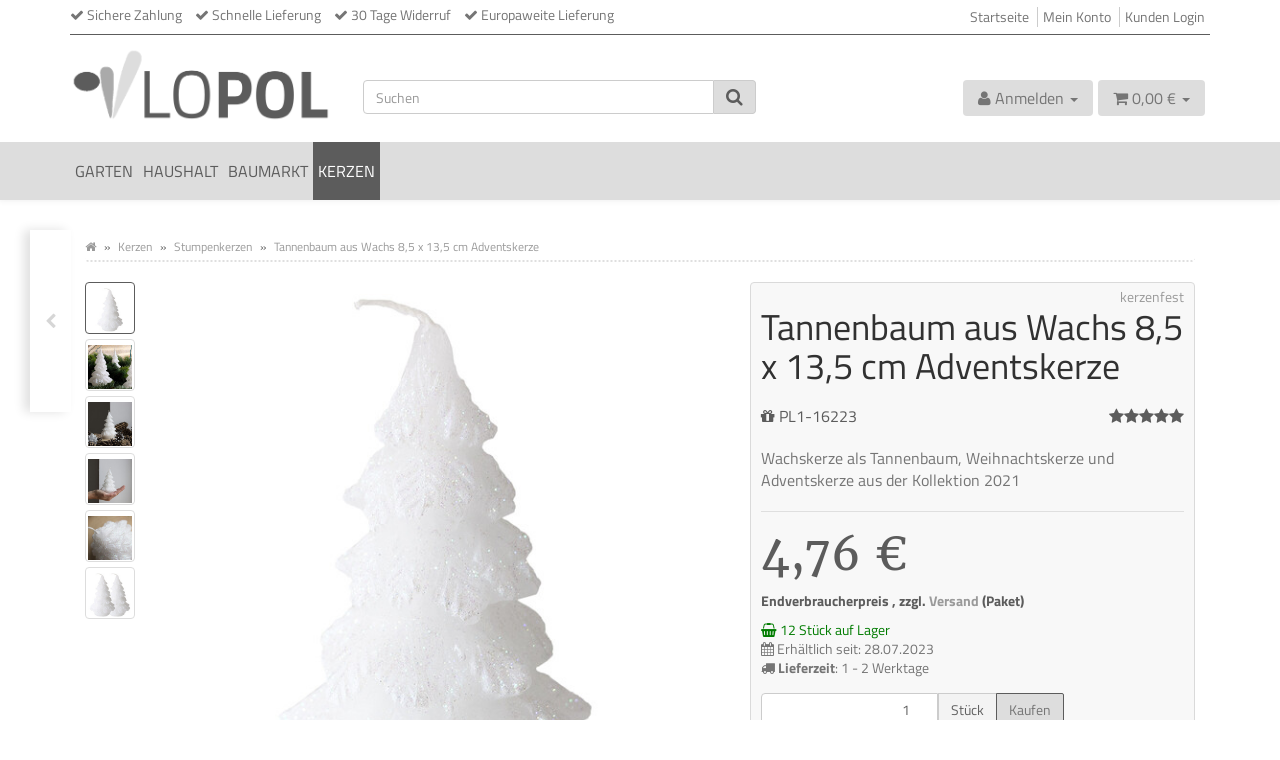

--- FILE ---
content_type: text/html; charset=iso-8859-1
request_url: https://lotex24.at/Tannenbaum-aus-Wachs-85-x-135-cm-Adventskerze
body_size: 19307
content:
<!DOCTYPE html>
<html lang="de" itemscope itemtype="http://schema.org/ItemPage">

<head>
	
    	<meta http-equiv="content-type" content="text/html; charset=iso-8859-1">
    	<meta name="description" itemprop="description" content="Unsere Lieferungen sind schnell und zuverlässig, damit du deine neuen Errungenschaften schnellstmöglich genießen kannst. Eine Kerze die nicht jeder haben wird,">
    	<meta name="keywords" itemprop="keywords" content="Weihnachtsbaum Kerze Wachskerze Weihnachtskerze Tannenbaum Adventskerze Baumkerze Christbaum">
    	<meta name="viewport" content="width=device-width, initial-scale=1.0, user-scalable=no">
    	<meta http-equiv="X-UA-Compatible" content="IE=edge">
    	<meta name="robots" content="index, follow">
    	<meta itemprop="url" content="https://lotex24.at/Tannenbaum-aus-Wachs-85-x-135-cm-Adventskerze">
    	<meta name="theme-color" content="#f3e9d5">
			<meta itemprop="image" content="https://lotex24.at/media/image/product/19790/lg/tannenbaum-aus-wachs-85-x-135-cm-adventskerze.jpg">
		<meta property="og:type" content="product">
        <meta property="og:price:amount" content="4.76">
		<meta property="og:price:currency" content="EUR">
        <meta property="og:image" content="https://lotex24.at/media/image/product/19790/lg/tannenbaum-aus-wachs-85-x-135-cm-adventskerze.jpg">
    	<meta property="og:availability" content="instock">
			<meta property="og:site_name" content="lotex24.at">
    	<meta property="og:title" content="aus Wachs geformter weißer Tannenbaum als Adventskerze, 4,76 &#8364;">
    	<meta property="og:description" content="Unsere Lieferungen sind schnell und zuverlässig, damit du deine neuen Errungenschaften schnellstmöglich genießen kannst. Eine Kerze die nicht jeder haben wird,">
    	<meta property="og:url" content="https://lotex24.at/Tannenbaum-aus-Wachs-85-x-135-cm-Adventskerze">
    

    <title itemprop="name">aus Wachs geformter weißer Tannenbaum als Adventskerze, 4,76 &#8364;</title>

            <link rel="canonical" href="https://lotex24.at/Tannenbaum-aus-Wachs-85-x-135-cm-Adventskerze">
    
    
        <base href="https://lotex24.at/">
    

    
        	        	<link type="image/x-icon" href="templates/lotex24/favicon.ico" rel="shortcut icon">
                        <link rel="image_src" href="https://lotex24.at/media/image/product/19790/lg/tannenbaum-aus-wachs-85-x-135-cm-adventskerze.jpg">
        

    
        
                    <link type="text/css" href="asset/mytheme.css,plugin_css?v=4.06" rel="stylesheet">
                
                    <link rel="alternate" type="application/rss+xml" title="Newsfeed lotex24.at" href="rss.xml">
                
            

    
    
            <style>
            body { background-color: #ffffff!important; }
        </style>
    	
		<script src="templates/Evo/js/jquery-1.12.4.min.js"></script>
		
        <script>
        	jQuery.ajaxPrefilter( function( s ) {
            	if ( s.crossDomain ) {
                    s.contents.script = false;
                }
            } );
		</script>
	
    
<script>
    var head_conf={head:"jtl",screens:[480,768,992,1200]};
    (function(n,t){"use strict";function w(){}function u(n,t){if(n){typeof n=="object"&&(n=[].slice.call(n));for(var i=0,r=n.length;i<r;i++)t.call(n,n[i],i)}}function it(n,i){var r=Object.prototype.toString.call(i).slice(8,-1);return i!==t&&i!==null&&r===n}function s(n){return it("Function",n)}function a(n){return it("Array",n)}function et(n){var i=n.split("/"),t=i[i.length-1],r=t.indexOf("?");return r!==-1?t.substring(0,r):t}function f(n){(n=n||w,n._done)||(n(),n._done=1)}function ot(n,t,r,u){var f=typeof n=="object"?n:{test:n,success:!t?!1:a(t)?t:[t],failure:!r?!1:a(r)?r:[r],callback:u||w},e=!!f.test;return e&&!!f.success?(f.success.push(f.callback),i.load.apply(null,f.success)):e||!f.failure?u():(f.failure.push(f.callback),i.load.apply(null,f.failure)),i}function v(n){var t={},i,r;if(typeof n=="object")for(i in n)!n[i]||(t={name:i,url:n[i]});else t={name:et(n),url:n};return(r=c[t.name],r&&r.url===t.url)?r:(c[t.name]=t,t)}function y(n){n=n||c;for(var t in n)if(n.hasOwnProperty(t)&&n[t].state!==l)return!1;return!0}function st(n){n.state=ft;u(n.onpreload,function(n){n.call()})}function ht(n){n.state===t&&(n.state=nt,n.onpreload=[],rt({url:n.url,type:"cache"},function(){st(n)}))}function ct(){var n=arguments,t=n[n.length-1],r=[].slice.call(n,1),f=r[0];return(s(t)||(t=null),a(n[0]))?(n[0].push(t),i.load.apply(null,n[0]),i):(f?(u(r,function(n){s(n)||!n||ht(v(n))}),b(v(n[0]),s(f)?f:function(){i.load.apply(null,r)})):b(v(n[0])),i)}function lt(){var n=arguments,t=n[n.length-1],r={};return(s(t)||(t=null),a(n[0]))?(n[0].push(t),i.load.apply(null,n[0]),i):(u(n,function(n){n!==t&&(n=v(n),r[n.name]=n)}),u(n,function(n){n!==t&&(n=v(n),b(n,function(){y(r)&&f(t)}))}),i)}function b(n,t){if(t=t||w,n.state===l){t();return}if(n.state===tt){i.ready(n.name,t);return}if(n.state===nt){n.onpreload.push(function(){b(n,t)});return}n.state=tt;rt(n,function(){n.state=l;t();u(h[n.name],function(n){f(n)});o&&y()&&u(h.ALL,function(n){f(n)})})}function at(n){n=n||"";var t=n.split("?")[0].split(".");return t[t.length-1].toLowerCase()}function rt(t,i){function e(t){t=t||n.event;u.onload=u.onreadystatechange=u.onerror=null;i()}function o(f){f=f||n.event;(f.type==="load"||/loaded|complete/.test(u.readyState)&&(!r.documentMode||r.documentMode<9))&&(n.clearTimeout(t.errorTimeout),n.clearTimeout(t.cssTimeout),u.onload=u.onreadystatechange=u.onerror=null,i())}function s(){if(t.state!==l&&t.cssRetries<=20){for(var i=0,f=r.styleSheets.length;i<f;i++)if(r.styleSheets[i].href===u.href){o({type:"load"});return}t.cssRetries++;t.cssTimeout=n.setTimeout(s,250)}}var u,h,f;i=i||w;h=at(t.url);h==="css"?(u=r.createElement("link"),u.type="text/"+(t.type||"css"),u.rel="stylesheet",u.href=t.url,t.cssRetries=0,t.cssTimeout=n.setTimeout(s,500)):(u=r.createElement("script"),u.type="text/"+(t.type||"javascript"),u.src=t.url);u.onload=u.onreadystatechange=o;u.onerror=e;u.async=!1;u.defer=!1;t.errorTimeout=n.setTimeout(function(){e({type:"timeout"})},7e3);f=r.head||r.getElementsByTagName("head")[0];f.insertBefore(u,f.lastChild)}function vt(){for(var t,u=r.getElementsByTagName("script"),n=0,f=u.length;n<f;n++)if(t=u[n].getAttribute("data-headjs-load"),!!t){i.load(t);return}}function yt(n,t){var v,p,e;return n===r?(o?f(t):d.push(t),i):(s(n)&&(t=n,n="ALL"),a(n))?(v={},u(n,function(n){v[n]=c[n];i.ready(n,function(){y(v)&&f(t)})}),i):typeof n!="string"||!s(t)?i:(p=c[n],p&&p.state===l||n==="ALL"&&y()&&o)?(f(t),i):(e=h[n],e?e.push(t):e=h[n]=[t],i)}function e(){if(!r.body){n.clearTimeout(i.readyTimeout);i.readyTimeout=n.setTimeout(e,50);return}o||(o=!0,vt(),u(d,function(n){f(n)}))}function k(){r.addEventListener?(r.removeEventListener("DOMContentLoaded",k,!1),e()):r.readyState==="complete"&&(r.detachEvent("onreadystatechange",k),e())}var r=n.document,d=[],h={},c={},ut="async"in r.createElement("script")||"MozAppearance"in r.documentElement.style||n.opera,o,g=n.head_conf&&n.head_conf.head||"head",i=n[g]=n[g]||function(){i.ready.apply(null,arguments)},nt=1,ft=2,tt=3,l=4,p;if(r.readyState==="complete")e();else if(r.addEventListener)r.addEventListener("DOMContentLoaded",k,!1),n.addEventListener("load",e,!1);else{r.attachEvent("onreadystatechange",k);n.attachEvent("onload",e);p=!1;try{p=!n.frameElement&&r.documentElement}catch(wt){}p&&p.doScroll&&function pt(){if(!o){try{p.doScroll("left")}catch(t){n.clearTimeout(i.readyTimeout);i.readyTimeout=n.setTimeout(pt,50);return}e()}}()}i.load=i.js=ut?lt:ct;i.test=ot;i.ready=yt;i.ready(r,function(){y()&&u(h.ALL,function(n){f(n)});i.feature&&i.feature("domloaded",!0)})})(window);
    (function(n,t){"use strict";jQuery["fn"]["ready"]=function(fn){jtl["ready"](function(){jQuery["ready"]["promise"]()["done"](fn)});return jQuery}})(window);
</script>


</head>




<body data-page="1" class="body-offcanvas">


	<div id="main-wrapper" class="main-wrapper fluid">



<header class="hidden-print container-block fixed-navbar" id="evo-nav-wrapper">
	<!-- lx -->
	<div id="lx-top-bar-wrapper">
    	<div class="container">
    	
      		<div id="top-bar" class="text-right hidden-xs clearfix">
         	<!-- lx --><ul class="list-inline pull-left hidden-xs hidden-sm hidden-md">
<li>
<i class="fa fa-check"></i> Sichere Zahlung</li>
<li>
<i class="fa fa-check"></i> Schnelle Lieferung</li>
<li>
<i class="fa fa-check"></i> 30 Tage Widerruf</li>
<li>
<i class="fa fa-check"></i> Europaweite Lieferung</li>
</ul>
<!-- lx end --><ul class="cms-pages list-inline pull-right hidden-xs">
<li class=""><a href="Startseite" title="Startseite">Startseite</a></li>
<li class=""><a href="Ihr-Kundenkonto-bei-lotex24at" title="Mein Konto">Mein Konto</a></li>
<li class=""><a href="Kunden-Login" title="Kunden Login">Kunden Login</a></li>
</ul>
      		</div>
        
    	</div>
	</div>
	<!-- lx end -->
	 <div class="container">
        
                <div id="header-branding">
            
                
                
                <div class="row">
                    <div class="col-xs-3" id="logo" itemprop="publisher" itemscope itemtype="http://schema.org/Organization">
                        
                        <span itemprop="name" class="hidden">lotex24 systems</span>
                        <meta itemprop="url" content="https://lotex24.at">
                        <meta itemprop="logo" content="https://lotex24.at/bilder/intern/shoplogo/logo_lopol.png">
                                                <a href="https://lotex24.at" title="lotex24.at">
                           	                               	<img src="bilder/intern/shoplogo/logo_lopol.png" width="1132" height="330" alt="lotex24.at" class="img-responsive">
                           	                        </a>
                                                
                    </div>
                    <div class="col-xs-9" id="shop-nav">
                    
                        <ul class="header-shop-nav nav navbar-nav force-float horizontal pull-right hidden-xs hidden-sm"></ul>
<div class="row">
<div class="col-xs-12 col-sm-8 col-lg-6"><div id="search"><form action="navi.php" method="GET"><div class="input-group">
<input name="qs" type="text" class="form-control ac_input" placeholder="Suchen" autocomplete="off" aria-label="Suchen"><span class="input-group-addon"><button type="submit" name="search" id="search-submit-button" aria-label="Suchen"><span class="fa fa-search"></span></button></span>
</div></form></div></div>
<div class="hidden-xs col-sm-4 col-lg-6"><ul class="header-shop-nav nav navbar-nav force-float horizontal pull-right">
<li class="dropdown hidden-xs">
<a href="#" class="dropdown-toggle" data-toggle="dropdown" title="Anmelden"><i class="fa fa-user"></i> <span class="hidden-xs hidden-sm hidden-md"> Anmelden </span> <i class="caret"></i></a><ul id="login-dropdown" class="dropdown-menu dropdown-menu-right">
<li><form action="https://lotex24.at/Kunden-Login" method="post" class="form evo-validate">
<input type="hidden" class="jtl_token" name="jtl_token" value="4bdb942d47f73a8d0632c8d3760fc912"><fieldset id="quick-login">
<div class="form-group"><input type="email" name="email" id="email_quick" class="form-control" placeholder="Email-Adresse" required></div>
<div class="form-group"><input type="password" name="passwort" id="password_quick" class="form-control" placeholder="Passwort" required></div>
<div class="form-group">
<input type="hidden" name="login" value="1"><button type="submit" id="submit-btn" class="btn btn-primary btn-block">Anmelden</button>
</div>
</fieldset>
</form></li>
<li><a href="https://lotex24.at/pass.php" rel="nofollow" title="Passwort vergessen">Passwort vergessen</a></li>
<li><a href="https://lotex24.at/registrieren.php" title="Jetzt registrieren">Neu hier? Jetzt registrieren</a></li>
</ul>
</li>
<li class="hidden-xs cart-menu dropdown" data-toggle="basket-items">
<a href="https://lotex24.at/warenkorb.php" class="dropdown-toggle" data-toggle="dropdown" title="Warenkorb">
    <span class="fa fa-shopping-cart"></span>
        <span class="shopping-cart-label hidden-sm"> 0,00 &#8364;</span> <span class="caret"></span>
</a>
<ul class="cart-dropdown dropdown-menu dropdown-menu-right">
    <li>
            <a href="https://lotex24.at/warenkorb.php" title="Es befinden sich keine Artikel im Warenkorb">Es befinden sich keine Artikel im Warenkorb</a>
    </li>

</ul>
</li>
</ul></div>
</div>
                    
                    </div>
                </div>
                
            
        </div>
                
    </div>
        
    
    <div class="category-nav navbar-wrapper hidden-xs">
        
<div id="evo-main-nav-wrapper" class="nav-wrapper do-affix"><nav id="evo-main-nav" class="navbar navbar-default"><div class="container"><div class="megamenu"><ul class="nav navbar-nav force-float">
<li class="dropdown megamenu-fw">
<a href="Garten" class="dropdown-toggle" data-toggle="dropdown" data-hover="dropdown" data-delay="300" data-hover-delay="100" data-close-others="true">Garten</a><ul class="dropdown-menu keepopen"><li><div class="megamenu-content">
<div class="category-title"><a href="Garten">Garten</a></div>
<hr class="hr-sm">
<div class="row">
<div class="col-lg-3 visible-lg"><div class="mega-info-lg top10"><div class="description text-muted"> Gestalte Deinen Garten liebevoll 

 Ein Garten gehört zum Prunkstück eines jeden Eigenheimbesitzers. Ihn zu schmücken und zu pflegen zeigt dem Betrachter den wahren Charakter. Der Garten ist der Ruhe Pool und der Hafen der Ruhe. Liebe ihn und er wird es Dir danken. Gestalte mit uns Wohnraum und Garten, denn der erste Eindruck haftet. 

 Blumentöpfe für Innen und Außen 

 Mit farbigen Blumentöpfen aus Stein, Keramik und Kunststoff holst du Dir ein Stück Natur in dein Heim. Wir möchten Dir helfen Deine Umgebung zu verschönern.  Wir arbeiten hier auf unserem Bauernhof täglich mit Liebe und Zuwendung an Artikel die wir Dir in unserem Onlineshop präsentieren und nutzen sie...</div></div></div>
<div class="col-xs-12 col-lg-9 mega-categories hasInfoColumn"><div class="row row-eq-height row-eq-img-height">
<div class="col-xs-6 col-sm-3 col-lg-3"><div class="category-wrapper top10">
<div class="img text-center"><a href="Garten/Gartenarbeit"><img src="https://lotex24.at/bilder/kategorien/Garten-Gartenarbeit.jpg" class="image" alt="Gartenarbeit"></a></div>
<div class="caption text-center"><h5 class="title"><a href="Garten/Gartenarbeit"><span>Gartenarbeit</span></a></h5></div>
</div></div>
<div class="col-xs-6 col-sm-3 col-lg-3"><div class="category-wrapper top10">
<div class="img text-center"><a href="Garten/Bewaesserung"><img src="https://lotex24.at/bilder/kategorien/Garten-Bewaesserung.jpg" class="image" alt="Bewässerung"></a></div>
<div class="caption text-center"><h5 class="title"><a href="Garten/Bewaesserung"><span>Bewässerung</span></a></h5></div>
</div></div>
<div class="col-xs-6 col-sm-3 col-lg-3"><div class="category-wrapper top10">
<div class="img text-center"><a href="Garten/Maefaden"><img src="https://lotex24.at/bilder/kategorien/Garten-Maefaden.jpg" class="image" alt="Mähfaden"></a></div>
<div class="caption text-center"><h5 class="title"><a href="Garten/Maefaden"><span>Mähfaden</span></a></h5></div>
</div></div>
<div class="col-xs-6 col-sm-3 col-lg-3"><div class="category-wrapper top10">
<div class="img text-center"><a href="Garten/Besen"><img src="https://lotex24.at/bilder/kategorien/Garten-Besen.jpg" class="image" alt="Besen"></a></div>
<div class="caption text-center"><h5 class="title"><a href="Garten/Besen"><span>Besen</span></a></h5></div>
</div></div>
<div class="col-xs-6 col-sm-3 col-lg-3"><div class="category-wrapper top10">
<div class="img text-center"><a href="Garten/Blumentoepfe-Plastik"><img src="https://lotex24.at/bilder/kategorien/Garten-Blumentoepfe-Plastik.jpg" class="image" alt="Blumentöpfe"></a></div>
<div class="caption text-center"><h5 class="title"><a href="Garten/Blumentoepfe-Plastik"><span>Blumentöpfe</span></a></h5></div>
</div></div>
</div></div>
</div>
</div></li></ul>
</li>
<li class="dropdown megamenu-fw">
<a href="Haushalt" class="dropdown-toggle" data-toggle="dropdown" data-hover="dropdown" data-delay="300" data-hover-delay="100" data-close-others="true">Haushalt</a><ul class="dropdown-menu keepopen"><li><div class="megamenu-content">
<div class="category-title"><a href="Haushalt">Haushalt</a></div>
<hr class="hr-sm">
<div class="row">
<div class="col-lg-3 visible-lg"><div class="mega-info-lg top10"><div class="description text-muted"> Hier findest Du Produkte zum Gestalten und Einrichten 

 In der Kategorie Haushalt bieten wir ausgewählte Designobjekte, überwiegend aus Holz für die Küche, den Wohnbereich oder das Büro. Aus natürlichem Holz wie Kirsche oder finnischer Birke gearbeitet, Oberflächen geschliffen und sorgfältig entgratet. Natürliche und bearbeitete Haushaltswaren die Du preiswerter kaum finden wirst. 
Helle Produkte aus Holz eignen sich aufgrund der unbehandelten Oberfläche ideal für die Weiterverarbeitung. Damit bilden sie die ideale Grundlage für Bastelvorhaben jeder Art und Freiraum für Deine Kreativität. Holzkisten, Ordner aber auch Spielzeuge aus Holz laden ein, mit der...</div></div></div>
<div class="col-xs-12 col-lg-9 mega-categories hasInfoColumn"><div class="row row-eq-height row-eq-img-height">
<div class="col-xs-6 col-sm-3 col-lg-3"><div class="category-wrapper top10">
<div class="img text-center"><a href="Haushalt/Bad-und-Kueche"><img src="https://lotex24.at/bilder/kategorien/Haushalt-Bad-und-Kueche.jpg" class="image" alt="Bad &amp; Küche"></a></div>
<div class="caption text-center"><h5 class="title"><a href="Haushalt/Bad-und-Kueche"><span>Bad &amp; Küche</span></a></h5></div>
</div></div>
<div class="col-xs-6 col-sm-3 col-lg-3"><div class="category-wrapper top10">
<div class="img text-center"><a href="Haushalt/Aufbewahrungsboxen"><img src="https://lotex24.at/bilder/kategorien/Haushalt-Aufbewahrungsboxen.jpg" class="image" alt="Aufbewahrungsboxen"></a></div>
<div class="caption text-center"><h5 class="title"><a href="Haushalt/Aufbewahrungsboxen"><span>Aufbewahrungsboxen</span></a></h5></div>
</div></div>
<div class="col-xs-6 col-sm-3 col-lg-3"><div class="category-wrapper top10">
<div class="img text-center"><a href="Haushalt/Haushaltsartikel"><img src="https://lotex24.at/bilder/kategorien/Haushalt-Haushaltsartikel.jpg" class="image" alt="Haushaltsartikel"></a></div>
<div class="caption text-center"><h5 class="title"><a href="Haushalt/Haushaltsartikel"><span>Haushaltsartikel</span></a></h5></div>
</div></div>
</div></div>
</div>
</div></li></ul>
</li>
<li class="dropdown megamenu-fw">
<a href="Baumarkt" class="dropdown-toggle" data-toggle="dropdown" data-hover="dropdown" data-delay="300" data-hover-delay="100" data-close-others="true">Baumarkt</a><ul class="dropdown-menu keepopen"><li><div class="megamenu-content">
<div class="category-title"><a href="Baumarkt">Baumarkt</a></div>
<hr class="hr-sm">
<div class="row">
<div class="col-lg-3 visible-lg"><div class="mega-info-lg top10"><div class="description text-muted"> Preisgünstige Werkstattartikel 

 Ob für Handwerk, Haushalt, Industrie oder die Forstwirtschaft. Wir führen preiswerte Artikel für die Werkstatt aus Polen. Bei gleicher Gesetzeslage in unterschiedlichen Ländern lassen sich so mehrere hundert Euro sparen. 
Wir haben es uns zur Aufgabe gemacht, deinen Arbeitsalltag gut zu gestalten und den Geldbeutel dabei zu schonen. An der Grenze zu Polen nach Deutschland senden wir Dir Baumarkt Artikel, die wir in ganz Polen ordern, mit der deutschen DHL an unsere Kunden. 

 Unsere Onlineshop wird jeden Tag gewartet und der Bestand ist bei jedem Artikel sichtbar. Um Dir schnell Baumarkt Artikel zu senden kannst Du die Anzahl erwerben, die Du neben dem Artikel als Bestand...</div></div></div>
<div class="col-xs-12 col-lg-9 mega-categories hasInfoColumn"><div class="row row-eq-height row-eq-img-height">
<div class="col-xs-6 col-sm-3 col-lg-3"><div class="category-wrapper top10">
<div class="img text-center"><a href="Baumarkt/Lager-Betriebseinrichtung"><img src="https://lotex24.at/bilder/kategorien/Baumarkt-Lager-Betriebseinrichtung.jpg" class="image" alt="Lager &amp; Betriebseinrichtung"></a></div>
<div class="caption text-center"><h5 class="title"><a href="Baumarkt/Lager-Betriebseinrichtung"><span>Lager &amp; Betriebseinrichtung</span></a></h5></div>
</div></div>
<div class="col-xs-6 col-sm-3 col-lg-3"><div class="category-wrapper top10">
<div class="img text-center"><a href="Baumarkt/Werkzeug-Werkzeugbedarf"><img src="https://lotex24.at/bilder/kategorien/Baumarkt-Werkzeug-Werkzeugbedarf.jpg" class="image" alt="Werkzeug &amp; Werkzeugbedarf"></a></div>
<div class="caption text-center"><h5 class="title"><a href="Baumarkt/Werkzeug-Werkzeugbedarf"><span>Werkzeug &amp; Werkzeugbedarf</span></a></h5></div>
</div></div>
<div class="col-xs-6 col-sm-3 col-lg-3"><div class="category-wrapper top10">
<div class="img text-center"><a href="Baumarkt/Arbeitsschutz-Reinigung"><img src="https://lotex24.at/bilder/kategorien/Baumarkt-Arbeitsschutz-Reinigung.jpg" class="image" alt="Arbeitsschutz &amp; Reinigung"></a></div>
<div class="caption text-center"><h5 class="title"><a href="Baumarkt/Arbeitsschutz-Reinigung"><span>Arbeitsschutz &amp; Reinigung</span></a></h5></div>
</div></div>
<div class="col-xs-6 col-sm-3 col-lg-3"><div class="category-wrapper top10">
<div class="img text-center"><a href="Baumarkt/Zubehoer-Verbrauchsmaterial"><img src="https://lotex24.at/bilder/kategorien/Baumarkt-Zubehoer-Verbrauchsmaterial.jpg" class="image" alt="Zubehör &amp; Verbrauchsmaterial"></a></div>
<div class="caption text-center"><h5 class="title"><a href="Baumarkt/Zubehoer-Verbrauchsmaterial"><span>Zubehör &amp; Verbrauchsmaterial</span></a></h5></div>
</div></div>
<div class="col-xs-6 col-sm-3 col-lg-3"><div class="category-wrapper top10">
<div class="img text-center"><a href="Baumarkt/Arbeitshandschuhe"><img src="https://lotex24.at/bilder/kategorien/Baumarkt-Arbeitshandschuhe.jpg" class="image" alt="Arbeitshandschuhe"></a></div>
<div class="caption text-center"><h5 class="title"><a href="Baumarkt/Arbeitshandschuhe"><span>Arbeitshandschuhe</span></a></h5></div>
</div></div>
<div class="col-xs-6 col-sm-3 col-lg-3"><div class="category-wrapper top10">
<div class="img text-center"><a href="Baumarkt/Bohrer-Meissel"><img src="https://lotex24.at/bilder/kategorien/Baumarkt-Bohrer-Meissel.jpg" class="image" alt="Bohrer &amp; Meißel"></a></div>
<div class="caption text-center"><h5 class="title"><a href="Baumarkt/Bohrer-Meissel"><span>Bohrer &amp; Meißel</span></a></h5></div>
</div></div>
<div class="col-xs-6 col-sm-3 col-lg-3"><div class="category-wrapper top10">
<div class="img text-center"><a href="Baumarkt/Saegen-Schneiden"><img src="https://lotex24.at/bilder/kategorien/Baumarkt-Saegen-Schneiden.jpg" class="image" alt="Sägen &amp; Schneiden"></a></div>
<div class="caption text-center"><h5 class="title"><a href="Baumarkt/Saegen-Schneiden"><span>Sägen &amp; Schneiden</span></a></h5></div>
</div></div>
<div class="col-xs-6 col-sm-3 col-lg-3"><div class="category-wrapper top10">
<div class="img text-center"><a href="Baumarkt/Schleifen"><img src="https://lotex24.at/bilder/kategorien/Baumarkt-Schleifen.jpg" class="image" alt="Schleifen"></a></div>
<div class="caption text-center"><h5 class="title"><a href="Baumarkt/Schleifen"><span>Schleifen</span></a></h5></div>
</div></div>
<div class="col-xs-6 col-sm-3 col-lg-3"><div class="category-wrapper top10">
<div class="img text-center"><a href="Baumarkt/Schlagschraubernuss"><img src="https://lotex24.at/bilder/kategorien/Baumarkt-Schlagschraubernuss.jpg" class="image" alt="Schlagschraubernuss"></a></div>
<div class="caption text-center"><h5 class="title"><a href="Baumarkt/Schlagschraubernuss"><span>Schlagschraubernuss</span></a></h5></div>
</div></div>
<div class="col-xs-6 col-sm-3 col-lg-3"><div class="category-wrapper top10">
<div class="img text-center"><a href="Baumarkt/Schluesselwerkzeuge"><img src="https://lotex24.at/bilder/kategorien/Baumarkt-Schluesselwerkzeuge.jpg" class="image" alt="Schlüsselwerkzeuge"></a></div>
<div class="caption text-center"><h5 class="title"><a href="Baumarkt/Schluesselwerkzeuge"><span>Schlüsselwerkzeuge</span></a></h5></div>
</div></div>
</div></div>
</div>
</div></li></ul>
</li>
<li class="dropdown megamenu-fw active">
<a href="Kerzen_3" class="dropdown-toggle" data-toggle="dropdown" data-hover="dropdown" data-delay="300" data-hover-delay="100" data-close-others="true">Kerzen</a><ul class="dropdown-menu keepopen"><li><div class="megamenu-content">
<div class="category-title"><a href="Kerzen_3">Kerzen</a></div>
<hr class="hr-sm">
<div class="row">
<div class="col-lg-3 visible-lg"><div class="mega-info-lg top10"><div class="description text-muted"> Kerzen die dein Leben bereichern 

 Kerzen sind etwas ganz Besonders. Sie gehören zur Menschheitsgeschichte und begleiten uns schon sehr lange. Früher waren sie ein Lichtspender. Heute sind sie romantisch, fröhlich, verträumt, spenden Liebe, Frieden, Trost oder Freude. Ob als pure Dekoration, für bestimmte Anlässe, zu einer Jahreszeit oder einfach für die Ruhe-Impulse die der Alltag fordert. Wer auf Qualität setzt, wird auch bei unseren Kerzen den großen Unterschied erkennen. 

 Bei uns sind Kerzen keine Massenware, die einfach vom Band laufen. Kerzen aus dem Hause Kerzenfest werden aus echtem Wachs gefertigt und stellen damit die industriell hergestellten Billig-Kerzen massiv in den...</div></div></div>
<div class="col-xs-12 col-lg-9 mega-categories hasInfoColumn"><div class="row row-eq-height row-eq-img-height">
<div class="col-xs-6 col-sm-3 col-lg-3"><div class="category-wrapper top10 active">
<div class="img text-center"><a href="Kerzen/Stumpenkerzen"><img src="https://lotex24.at/bilder/kategorien/Kerzen-Stumpenkerzen.jpg" class="image" alt="Stumpenkerzen"></a></div>
<div class="caption text-center"><h5 class="title"><a href="Kerzen/Stumpenkerzen"><span>Stumpenkerzen</span></a></h5></div>
</div></div>
<div class="col-xs-6 col-sm-3 col-lg-3"><div class="category-wrapper top10">
<div class="img text-center"><a href="Kerzen/Kugelkerzen"><img src="https://lotex24.at/bilder/kategorien/Kerzen-Kugelkerzen.jpg" class="image" alt="Kugelkerzen"></a></div>
<div class="caption text-center"><h5 class="title"><a href="Kerzen/Kugelkerzen"><span>Kugelkerzen</span></a></h5></div>
</div></div>
<div class="col-xs-6 col-sm-3 col-lg-3"><div class="category-wrapper top10">
<div class="img text-center"><a href="Kerzen/Stabkerzen"><img src="https://lotex24.at/bilder/kategorien/Kerzen-Stabkerzen.jpg" class="image" alt="Stabkerzen"></a></div>
<div class="caption text-center"><h5 class="title"><a href="Kerzen/Stabkerzen"><span>Stabkerzen</span></a></h5></div>
</div></div>
<div class="col-xs-6 col-sm-3 col-lg-3"><div class="category-wrapper top10">
<div class="img text-center"><a href="Kerzen/Pyramidenkerzen"><img src="https://lotex24.at/bilder/kategorien/Kerzen-Pyramidenkerzen.jpg" class="image" alt="Pyramidenkerzen"></a></div>
<div class="caption text-center"><h5 class="title"><a href="Kerzen/Pyramidenkerzen"><span>Pyramidenkerzen</span></a></h5></div>
</div></div>
<div class="col-xs-6 col-sm-3 col-lg-3"><div class="category-wrapper top10">
<div class="img text-center"><a href="lotex24at/Hochzeitskerzen"><img src="https://lotex24.at/bilder/kategorien/lotex24at-Hochzeitskerzen.jpg" class="image" alt="Hochzeitskerzen"></a></div>
<div class="caption text-center"><h5 class="title"><a href="lotex24at/Hochzeitskerzen"><span>Hochzeitskerzen</span></a></h5></div>
</div></div>
<div class="col-xs-6 col-sm-3 col-lg-3"><div class="category-wrapper top10">
<div class="img text-center"><a href="Kerzen/Weihnachtskerzen"><img src="https://lotex24.at/bilder/kategorien/Kerzen-Weihnachtskerzen.jpg" class="image" alt="Weihnachtskerzen"></a></div>
<div class="caption text-center"><h5 class="title"><a href="Kerzen/Weihnachtskerzen"><span>Weihnachtskerzen</span></a></h5></div>
</div></div>
<div class="col-xs-6 col-sm-3 col-lg-3"><div class="category-wrapper top10">
<div class="img text-center"><a href="Kerzen/Osterkerzen"><img src="https://lotex24.at/bilder/kategorien/Kerzen-Osterkerzen.jpg" class="image" alt="Osterkerzen"></a></div>
<div class="caption text-center"><h5 class="title"><a href="Kerzen/Osterkerzen"><span>Osterkerzen</span></a></h5></div>
</div></div>
<div class="col-xs-6 col-sm-3 col-lg-3"><div class="category-wrapper top10">
<div class="img text-center"><a href="Windlichter"><img src="https://lotex24.at/bilder/kategorien/Windlichter.jpg" class="image" alt="Windlichter"></a></div>
<div class="caption text-center"><h5 class="title"><a href="Windlichter"><span>Windlichter</span></a></h5></div>
</div></div>
</div></div>
</div>
</div></li></ul>
</li>
<li class="cart-menu visible-affix dropdown bs-hover-enabled pull-right" data-toggle="basket-items">
<a href="https://lotex24.at/warenkorb.php" class="dropdown-toggle" data-toggle="dropdown" title="Warenkorb">
    <span class="fa fa-shopping-cart"></span>
        <span class="shopping-cart-label hidden-sm"> 0,00 &#8364;</span> <span class="caret"></span>
</a>
<ul class="cart-dropdown dropdown-menu dropdown-menu-right">
    <li>
            <a href="https://lotex24.at/warenkorb.php" title="Es befinden sich keine Artikel im Warenkorb">Es befinden sich keine Artikel im Warenkorb</a>
    </li>

</ul>
</li>
</ul></div></div></nav></div>
    </div>
    
    
    
        <nav id="shop-nav-xs" class="navbar navbar-default visible-xs">
<div class="container-fluid"><div class="navbar-collapse">
<ul class="nav navbar-nav navbar-left force-float"><li><a href="#" class="offcanvas-toggle" data-toggle="offcanvas" data-target="#navbar-offcanvas"><i class="fa fa-bars"></i> Alle Kategorien</a></li></ul>
<ul class="nav navbar-nav navbar-right force-float action-nav">
<li><a href="https://lotex24.at/Kunden-Login" title="Mein Konto"><span class="fa fa-user"></span></a></li>
<li><a href="https://lotex24.at/warenkorb.php" title="Warenkorb"><span class="fa fa-shopping-cart"></span></a></li>
</ul>
</div></div>
</nav>


<nav class="navbar navbar-default navbar-offcanvas" id="navbar-offcanvas">
<nav class="navbar navbar-inverse"><div class="container-fluid"><div class="navbar-nav nav navbar-right text-right"><a class="btn btn-offcanvas btn-default btn-close navbar-btn"><span class="fa fa-times"></span></a></div></div></nav><div class="container-fluid"><div class="sidebar-offcanvas">
<div class="navbar-categories"><ul class="nav navbar-nav">    <li>
<a href="Garten" class="nav-sub" data-ref="666">Garten<i class="fa fa-caret-right nav-toggle pull-right"></i></a><ul class="nav">    <li><a href="Garten/Gartenarbeit" data-ref="530">Gartenarbeit</a></li>
<li><a href="Garten/Bewaesserung" data-ref="254">Bewässerung</a></li>
<li><a href="Garten/Maefaden" data-ref="905">Mähfaden</a></li>
<li><a href="Garten/Besen" data-ref="344">Besen</a></li>
<li><a href="Garten/Blumentoepfe-Plastik" data-ref="473">Blumentöpfe</a></li>
</ul>
</li>
<li>
<a href="Haushalt" class="nav-sub" data-ref="682">Haushalt<i class="fa fa-caret-right nav-toggle pull-right"></i></a><ul class="nav">    <li><a href="Haushalt/Bad-und-Kueche" data-ref="428">Bad &amp; Küche</a></li>
<li><a href="Haushalt/Aufbewahrungsboxen" data-ref="385">Aufbewahrungsboxen</a></li>
<li><a href="Haushalt/Haushaltsartikel" data-ref="397">Haushaltsartikel</a></li>
</ul>
</li>
<li>
<a href="Baumarkt" class="nav-sub" data-ref="299">Baumarkt<i class="fa fa-caret-right nav-toggle pull-right"></i></a><ul class="nav">    <li><a href="Baumarkt/Lager-Betriebseinrichtung" data-ref="360">Lager &amp; Betriebseinrichtung</a></li>
<li><a href="Baumarkt/Werkzeug-Werkzeugbedarf" data-ref="285">Werkzeug &amp; Werkzeugbedarf</a></li>
<li><a href="Baumarkt/Arbeitsschutz-Reinigung" data-ref="312">Arbeitsschutz &amp; Reinigung</a></li>
<li><a href="Baumarkt/Zubehoer-Verbrauchsmaterial" data-ref="850">Zubehör &amp; Verbrauchsmaterial</a></li>
<li><a href="Baumarkt/Arbeitshandschuhe" data-ref="509">Arbeitshandschuhe</a></li>
<li><a href="Baumarkt/Bohrer-Meissel" data-ref="277">Bohrer &amp; Meißel</a></li>
<li><a href="Baumarkt/Saegen-Schneiden" data-ref="315">Sägen &amp; Schneiden</a></li>
<li><a href="Baumarkt/Schleifen" data-ref="892">Schleifen</a></li>
<li><a href="Baumarkt/Schlagschraubernuss" data-ref="582">Schlagschraubernuss</a></li>
<li><a href="Baumarkt/Schluesselwerkzeuge" data-ref="220">Schlüsselwerkzeuge</a></li>
</ul>
</li>
<li class="active">
<a href="Kerzen_3" class="nav-sub" data-ref="2">Kerzen<i class="fa fa-caret-right nav-toggle pull-right"></i></a><ul class="nav">    <li class="active"><a href="Kerzen/Stumpenkerzen" data-ref="890">Stumpenkerzen</a></li>
<li><a href="Kerzen/Kugelkerzen" data-ref="749">Kugelkerzen</a></li>
<li><a href="Kerzen/Stabkerzen" data-ref="606">Stabkerzen</a></li>
<li><a href="Kerzen/Pyramidenkerzen" data-ref="647">Pyramidenkerzen</a></li>
<li><a href="lotex24at/Hochzeitskerzen" data-ref="974">Hochzeitskerzen</a></li>
<li><a href="Kerzen/Weihnachtskerzen" data-ref="637">Weihnachtskerzen</a></li>
<li><a href="Kerzen/Osterkerzen" data-ref="967">Osterkerzen</a></li>
<li><a href="Windlichter" data-ref="565">Windlichter</a></li>
</ul>
</li>
</ul></div>
<hr>
<ul class="nav navbar-nav"></ul>
<hr>
<ul class="nav navbar-nav">
<li class=""><a href="Startseite" title="Startseite">Startseite</a></li>
<li class=""><a href="Ihr-Kundenkonto-bei-lotex24at" title="Mein Konto">Mein Konto</a></li>
<li class=""><a href="Kunden-Login" title="Kunden Login">Kunden Login</a></li>
</ul>
</div></div>
</nav>
</header>



	
		<div id="content-wrapper">
	

	
   	    	    	    	    

    
    	<div class="container">
    

    
	 	<div class="container-block beveled" id="lx_artikeldetail">
    

	
   	    		<div class="visible-lg product-pagination next">
				        </div>
        <div class="visible-lg product-pagination previous">
            <a href="Weihnachtskerze-mattes-Weiss-19-cm-hoch-mit-goldenem-Motiv-R-6-cm" title="Weihnachtskerze mattes Weiß 19 cm hoch mit goldenem Motiv Ø 6 cm"><span class="fa fa-chevron-left"></span></a>        </div>
    		

	
   	<div class="row">
	

	
   	<div id="content" class="col-xs-12">
   

	
		<div class="breadcrumb-wrapper hidden-xs"><div class="row"><div class="col-xs-12"><ol id="breadcrumb" class="breadcrumb" itemprop="breadcrumb" itemscope itemtype="http://schema.org/BreadcrumbList">
<li class="breadcrumb-item first" itemprop="itemListElement" itemscope itemtype="http://schema.org/ListItem">
<a itemprop="item" href="https://lotex24.at/" title="Startseite"><span class="fa fa-home"></span><span itemprop="name" class="hidden">Startseite</span></a><meta itemprop="url" content="https://lotex24.at/">
<meta itemprop="position" content="1">
</li>
<li class="breadcrumb-item" itemprop="itemListElement" itemscope itemtype="http://schema.org/ListItem">
<a itemprop="item" href="https://lotex24.at/Kerzen_3" title="Kerzen"><span itemprop="name">Kerzen</span></a><meta itemprop="url" content="https://lotex24.at/Kerzen_3">
<meta itemprop="position" content="2">
</li>
<li class="breadcrumb-item" itemprop="itemListElement" itemscope itemtype="http://schema.org/ListItem">
<a itemprop="item" href="https://lotex24.at/Kerzen/Stumpenkerzen" title="Stumpenkerzen"><span itemprop="name">Stumpenkerzen</span></a><meta itemprop="url" content="https://lotex24.at/Kerzen/Stumpenkerzen">
<meta itemprop="position" content="3">
</li>
<li class="breadcrumb-item last" itemprop="itemListElement" itemscope itemtype="http://schema.org/ListItem">
<a itemprop="item" href="https://lotex24.at/Tannenbaum-aus-Wachs-85-x-135-cm-Adventskerze" title="Tannenbaum aus Wachs 8,5 x 13,5 cm Adventskerze"><span itemprop="name">Tannenbaum aus Wachs 8,5 x 13,5 cm Adventskerze</span></a><meta itemprop="url" content="https://lotex24.at/Tannenbaum-aus-Wachs-85-x-135-cm-Adventskerze">
<meta itemprop="position" content="4">
</li>
</ol></div></div></div>
   

    


            <div id="result-wrapper" itemprop="mainEntity" itemscope itemtype="http://schema.org/Product">
            <meta itemprop="url" content="https://lotex24.at/Tannenbaum-aus-Wachs-85-x-135-cm-Adventskerze">
            

    

                        

<div class="h1 visible-xs text-center">Tannenbaum aus Wachs 8,5 x 13,5 cm Adventskerze</div>

<form id="buy_form" method="post" action="https://lotex24.at/Tannenbaum-aus-Wachs-85-x-135-cm-Adventskerze" class="evo-validate">
    <input type="hidden" class="jtl_token" name="jtl_token" value="4bdb942d47f73a8d0632c8d3760fc912">
    <div class="row product-primary" id="product-offer">
        <div class="product-gallery col-sm-7">
            <div id="gallery" class="hidden">
    
            <link itemprop="image" href="https://lotex24.at/media/image/product/19790/md/tannenbaum-aus-wachs-85-x-135-cm-adventskerze.jpg">
<a href="media/image/product/19790/lg/tannenbaum-aus-wachs-85-x-135-cm-adventskerze.jpg" title="Tannenbaum aus Wachs 8,5 x 13,5 cm Adventskerze"><img src="media/image/product/19790/md/tannenbaum-aus-wachs-85-x-135-cm-adventskerze.jpg" alt="Tannenbaum aus Wachs 8,5 x 13,5 cm Adventskerze" data-list='{"xs":{"src":"media\/image\/product\/19790\/xs\/tannenbaum-aus-wachs-85-x-135-cm-adventskerze.jpg","size":{"width":150,"height":150},"type":2,"alt":"Tannenbaum aus Wachs 8,5 x 13,5 cm Adventskerze"},"sm":{"src":"media\/image\/product\/19790\/sm\/tannenbaum-aus-wachs-85-x-135-cm-adventskerze.jpg","size":{"width":300,"height":300},"type":2,"alt":"Tannenbaum aus Wachs 8,5 x 13,5 cm Adventskerze"},"md":{"src":"media\/image\/product\/19790\/md\/tannenbaum-aus-wachs-85-x-135-cm-adventskerze.jpg","size":{"width":600,"height":600},"type":2,"alt":"Tannenbaum aus Wachs 8,5 x 13,5 cm Adventskerze"},"lg":{"src":"media\/image\/product\/19790\/lg\/tannenbaum-aus-wachs-85-x-135-cm-adventskerze.jpg","size":{"width":1200,"height":1200},"type":2,"alt":"Tannenbaum aus Wachs 8,5 x 13,5 cm Adventskerze"}}'></a>
            <link itemprop="image" href="https://lotex24.at/media/image/product/19790/md/tannenbaum-aus-wachs-85-x-135-cm-adventskerze~2.jpg">
<a href="media/image/product/19790/lg/tannenbaum-aus-wachs-85-x-135-cm-adventskerze~2.jpg" title="Tannenbaum aus Wachs 8,5 x 13,5 cm Adventskerze"><img src="media/image/product/19790/md/tannenbaum-aus-wachs-85-x-135-cm-adventskerze~2.jpg" alt="Tannenbaum aus Wachs 8,5 x 13,5 cm Adventskerze" data-list='{"xs":{"src":"media\/image\/product\/19790\/xs\/tannenbaum-aus-wachs-85-x-135-cm-adventskerze~2.jpg","size":{"width":150,"height":150},"type":2,"alt":"Tannenbaum aus Wachs 8,5 x 13,5 cm Adventskerze"},"sm":{"src":"media\/image\/product\/19790\/sm\/tannenbaum-aus-wachs-85-x-135-cm-adventskerze~2.jpg","size":{"width":300,"height":300},"type":2,"alt":"Tannenbaum aus Wachs 8,5 x 13,5 cm Adventskerze"},"md":{"src":"media\/image\/product\/19790\/md\/tannenbaum-aus-wachs-85-x-135-cm-adventskerze~2.jpg","size":{"width":600,"height":600},"type":2,"alt":"Tannenbaum aus Wachs 8,5 x 13,5 cm Adventskerze"},"lg":{"src":"media\/image\/product\/19790\/lg\/tannenbaum-aus-wachs-85-x-135-cm-adventskerze~2.jpg","size":{"width":1200,"height":1200},"type":2,"alt":"Tannenbaum aus Wachs 8,5 x 13,5 cm Adventskerze"}}'></a>
            <link itemprop="image" href="https://lotex24.at/media/image/product/19790/md/tannenbaum-aus-wachs-85-x-135-cm-adventskerze~3.jpg">
<a href="media/image/product/19790/lg/tannenbaum-aus-wachs-85-x-135-cm-adventskerze~3.jpg" title="Tannenbaum aus Wachs 8,5 x 13,5 cm Adventskerze"><img src="media/image/product/19790/md/tannenbaum-aus-wachs-85-x-135-cm-adventskerze~3.jpg" alt="Tannenbaum aus Wachs 8,5 x 13,5 cm Adventskerze" data-list='{"xs":{"src":"media\/image\/product\/19790\/xs\/tannenbaum-aus-wachs-85-x-135-cm-adventskerze~3.jpg","size":{"width":150,"height":150},"type":2,"alt":"Tannenbaum aus Wachs 8,5 x 13,5 cm Adventskerze"},"sm":{"src":"media\/image\/product\/19790\/sm\/tannenbaum-aus-wachs-85-x-135-cm-adventskerze~3.jpg","size":{"width":300,"height":300},"type":2,"alt":"Tannenbaum aus Wachs 8,5 x 13,5 cm Adventskerze"},"md":{"src":"media\/image\/product\/19790\/md\/tannenbaum-aus-wachs-85-x-135-cm-adventskerze~3.jpg","size":{"width":600,"height":600},"type":2,"alt":"Tannenbaum aus Wachs 8,5 x 13,5 cm Adventskerze"},"lg":{"src":"media\/image\/product\/19790\/lg\/tannenbaum-aus-wachs-85-x-135-cm-adventskerze~3.jpg","size":{"width":1200,"height":1200},"type":2,"alt":"Tannenbaum aus Wachs 8,5 x 13,5 cm Adventskerze"}}'></a>
            <link itemprop="image" href="https://lotex24.at/media/image/product/19790/md/tannenbaum-aus-wachs-85-x-135-cm-adventskerze~4.jpg">
<a href="media/image/product/19790/lg/tannenbaum-aus-wachs-85-x-135-cm-adventskerze~4.jpg" title="Tannenbaum aus Wachs 8,5 x 13,5 cm Adventskerze"><img src="media/image/product/19790/md/tannenbaum-aus-wachs-85-x-135-cm-adventskerze~4.jpg" alt="Tannenbaum aus Wachs 8,5 x 13,5 cm Adventskerze" data-list='{"xs":{"src":"media\/image\/product\/19790\/xs\/tannenbaum-aus-wachs-85-x-135-cm-adventskerze~4.jpg","size":{"width":150,"height":150},"type":2,"alt":"Tannenbaum aus Wachs 8,5 x 13,5 cm Adventskerze"},"sm":{"src":"media\/image\/product\/19790\/sm\/tannenbaum-aus-wachs-85-x-135-cm-adventskerze~4.jpg","size":{"width":300,"height":300},"type":2,"alt":"Tannenbaum aus Wachs 8,5 x 13,5 cm Adventskerze"},"md":{"src":"media\/image\/product\/19790\/md\/tannenbaum-aus-wachs-85-x-135-cm-adventskerze~4.jpg","size":{"width":600,"height":600},"type":2,"alt":"Tannenbaum aus Wachs 8,5 x 13,5 cm Adventskerze"},"lg":{"src":"media\/image\/product\/19790\/lg\/tannenbaum-aus-wachs-85-x-135-cm-adventskerze~4.jpg","size":{"width":1200,"height":1200},"type":2,"alt":"Tannenbaum aus Wachs 8,5 x 13,5 cm Adventskerze"}}'></a>
            <link itemprop="image" href="https://lotex24.at/media/image/product/19790/md/tannenbaum-aus-wachs-85-x-135-cm-adventskerze~5.jpg">
<a href="media/image/product/19790/lg/tannenbaum-aus-wachs-85-x-135-cm-adventskerze~5.jpg" title="Tannenbaum aus Wachs 8,5 x 13,5 cm Adventskerze"><img src="media/image/product/19790/md/tannenbaum-aus-wachs-85-x-135-cm-adventskerze~5.jpg" alt="Tannenbaum aus Wachs 8,5 x 13,5 cm Adventskerze" data-list='{"xs":{"src":"media\/image\/product\/19790\/xs\/tannenbaum-aus-wachs-85-x-135-cm-adventskerze~5.jpg","size":{"width":150,"height":150},"type":2,"alt":"Tannenbaum aus Wachs 8,5 x 13,5 cm Adventskerze"},"sm":{"src":"media\/image\/product\/19790\/sm\/tannenbaum-aus-wachs-85-x-135-cm-adventskerze~5.jpg","size":{"width":300,"height":300},"type":2,"alt":"Tannenbaum aus Wachs 8,5 x 13,5 cm Adventskerze"},"md":{"src":"media\/image\/product\/19790\/md\/tannenbaum-aus-wachs-85-x-135-cm-adventskerze~5.jpg","size":{"width":600,"height":600},"type":2,"alt":"Tannenbaum aus Wachs 8,5 x 13,5 cm Adventskerze"},"lg":{"src":"media\/image\/product\/19790\/lg\/tannenbaum-aus-wachs-85-x-135-cm-adventskerze~5.jpg","size":{"width":1200,"height":1200},"type":2,"alt":"Tannenbaum aus Wachs 8,5 x 13,5 cm Adventskerze"}}'></a>
            <link itemprop="image" href="https://lotex24.at/media/image/product/19790/md/tannenbaum-aus-wachs-85-x-135-cm-adventskerze~6.jpg">
<a href="media/image/product/19790/lg/tannenbaum-aus-wachs-85-x-135-cm-adventskerze~6.jpg" title="Tannenbaum aus Wachs 8,5 x 13,5 cm Adventskerze"><img src="media/image/product/19790/md/tannenbaum-aus-wachs-85-x-135-cm-adventskerze~6.jpg" alt="Tannenbaum aus Wachs 8,5 x 13,5 cm Adventskerze" data-list='{"xs":{"src":"media\/image\/product\/19790\/xs\/tannenbaum-aus-wachs-85-x-135-cm-adventskerze~6.jpg","size":{"width":150,"height":150},"type":2,"alt":"Tannenbaum aus Wachs 8,5 x 13,5 cm Adventskerze"},"sm":{"src":"media\/image\/product\/19790\/sm\/tannenbaum-aus-wachs-85-x-135-cm-adventskerze~6.jpg","size":{"width":300,"height":300},"type":2,"alt":"Tannenbaum aus Wachs 8,5 x 13,5 cm Adventskerze"},"md":{"src":"media\/image\/product\/19790\/md\/tannenbaum-aus-wachs-85-x-135-cm-adventskerze~6.jpg","size":{"width":600,"height":600},"type":2,"alt":"Tannenbaum aus Wachs 8,5 x 13,5 cm Adventskerze"},"lg":{"src":"media\/image\/product\/19790\/lg\/tannenbaum-aus-wachs-85-x-135-cm-adventskerze~6.jpg","size":{"width":1200,"height":1200},"type":2,"alt":"Tannenbaum aus Wachs 8,5 x 13,5 cm Adventskerze"}}'></a>
    
    
</div>

<div class="pswp" tabindex="-1" role="dialog" aria-hidden="true">

    <div class="pswp__bg"></div>

    <div class="pswp__scroll-wrap">

        <div class="pswp__container">
            <div class="pswp__item"></div>
            <div class="pswp__item"></div>
            <div class="pswp__item"></div>
        </div>

        <div class="pswp__ui pswp__ui--hidden">

            <div class="pswp__top-bar">

                <div class="pswp__counter"></div>

                <a class="pswp__button pswp__button--close" title="Close (Esc)"></a>

                <a class="pswp__button pswp__button--share" title="Share"></a>

                <a class="pswp__button pswp__button--fs" title="Toggle fullscreen"></a>

                <a class="pswp__button pswp__button--zoom" title="Zoom in/out"></a>

                <div class="pswp__preloader">
                    <div class="pswp__preloader__icn">
                        <div class="pswp__preloader__cut">
                            <div class="pswp__preloader__donut"></div>
                        </div>
                    </div>
                </div>
            </div>

            <div class="pswp__share-modal pswp__share-modal--hidden pswp__single-tap">
                <div class="pswp__share-tooltip"></div>
            </div>

            <a class="pswp__button pswp__button--arrow--left" title="Previous (arrow left)">
            </a>

            <a class="pswp__button pswp__button--arrow--right" title="Next (arrow right)">
            </a>

            <div class="pswp__caption">
                <div class="pswp__caption__center"></div>
            </div>

        </div>
    </div>
</div>

        </div>
        <div class="product-info col-sm-5">
            
            <div class="product-info-inner">
                
	 			                
                                    
                    <div class="manufacturer-row text-right small" itemprop="brand" itemscope itemtype="http://schema.org/Brand">
                        <a href="kerzenfest" data-toggle="tooltip" data-placement="left" title="kerzenfest" itemprop="url">
                                                                                        <span itemprop="name">kerzenfest</span>
                                                    </a>
                    </div>
					
                                
                                	<meta itemprop="gtin13" content="4251240685106">
                                
                
    
                <div class="product-headline hidden-xs">
                    
                    <h1 class="fn product-title" itemprop="name">Tannenbaum aus Wachs 8,5 x 13,5 cm Adventskerze</h1>
                    
                </div>

                
                                    <div class="info-essential row">
                        
                                                    <div class="col-xs-8">
                                <p class="text-muted product-sku" title="Artikelnummer"><i class="fa fa-gift"></i> <span itemprop="sku">PL1-16223</span></p>
                                                            </div>
                                                                            
                            <div class="rating-wrapper col-xs-4 text-right" itemprop="aggregateRating" itemscope itemtype="http://schema.org/AggregateRating">
                            <span itemprop="ratingValue" class="hidden">5</span>
                            <span itemprop="bestRating" class="hidden">5</span>
                            <span itemprop="worstRating" class="hidden">1</span>
                            <span itemprop="reviewCount" class="hidden">1</span>
                            <a href="https://lotex24.at/Tannenbaum-aus-Wachs-85-x-135-cm-Adventskerze#tab-votes" id="jump-to-votes-tab" class="hidden-print">
                                                    
        
    <span class="rating" title="Artikelbewertung: 5/5">
    <i class="fa fa-star"></i><i class="fa fa-star"></i><i class="fa fa-star"></i><i class="fa fa-star"></i><i class="fa fa-star"></i>    </span>
    

                            </a>
                            </div>
                            
                                                
                    </div>
                    <div class="clearfix top10"></div>
                                

                
                                    
                    <div class="shortdesc" itemprop="description">
                        Wachskerze als Tannenbaum, Weihnachtskerze und Adventskerze aus der Kollektion 2021
                    </div>
                    
                    <div class="clearfix top10"></div>
                                

                
                                
                
                <div class="product-offer" itemprop="offers" itemscope itemtype="http://schema.org/Offer">
                    <meta itemprop="itemCondition" content="NewCondition">
                    
                                            <meta itemprop="url" content="https://lotex24.at/Tannenbaum-aus-Wachs-85-x-135-cm-Adventskerze">
                        <link itemprop="businessFunction" href="http://purl.org/goodrelations/v1#Sell">
                    					<input type="submit" name="inWarenkorb" value="1" class="hidden">
                                                                                <input type="hidden" id="AktuellerkArtikel" class="current_article" name="a" value="19790">
                    <input type="hidden" name="wke" value="1">
                    <input type="hidden" name="show" value="1">
                    <input type="hidden" name="kKundengruppe" value="1">
                    <input type="hidden" name="kSprache" value="1">
                    
                    
                    <!-- VARIATIONEN -->
                        
                    
                    <hr>
                    <div class="row">
                        
                        <div class="col-xs-12">
                                                                                                                    
    <div class="price_wrapper">
        	<div class="text-muted" id="lx_ourPrice"></div>
	    
    
                        
                            <strong class="price text-nowrap">
				
				                	<span>4,76 &#8364;</span>				            </strong>
                            
							<meta itemprop="price" content="4.76">
			            <meta itemprop="priceCurrency" content="EUR">
                        	<meta itemprop="priceValidUntil" content="2027-01-21">
                        
            <div class="price-note">
                                
                
                                
                
                    <p class="vat_info text-muted top5">
                        
    Endverbraucherpreis        ,
                    zzgl. <a href="Versandkostenrechner" rel="nofollow" class="shipment popup">
                Versand
            </a>
            


            (Paket)
    
                    </p>
                

                                
                
                                
                
                            </div>
                
    </div>

                        </div>
                        
                        
                        <div class="col-xs-12">
                            <div class="delivery-status">

                        <span class="status status-2"><i class="fa fa-shopping-basket"></i> 12 Stück auf Lager</span>
                

    
    
            <link itemprop="availability" href="http://schema.org/InStock">
    
        
            
        
        <meta itemprop="datePublished" content="2023-07-28">
		<div class="lx_erstellt">
			<i class="fa fa-calendar"></i> <span>Erhältlich seit: 28.07.2023</span>
		</div>
		<!-- HALLO 0 -->
		        <div class="estimated-delivery">
            
            <i class="fa fa-truck"></i> <strong>Lieferzeit</strong>: <span class="a2">1 - 2 Werktage</span>
                    </div>
        
    
</div>
                        </div>
                        
                    </div>
                    
                        <div id="add-to-cart" class="hidden-print product-buy">
    
                                            
                <div class="form-inline">
                    <div id="quantity-grp" class="choose_quantity input-group">
                        <input type="number" min="0" id="quantity" class="quantity form-control text-right" name="anzahl" aria-label="Menge" value="1">
                                                    <span class="input-group-addon unit">Stück</span>
                                                <span class="input-group-btn">
                            <button aria-label="Kaufen" name="inWarenkorb" type="submit" value="Kaufen" class="submit btn btn-primary">
                                <span class="fa fa-shopping-cart visible-xs"></span><span class="hidden-xs">Kaufen</span>
                            </button>
                        </span>
                    </div>
                </div>
<button name="jtl_paypal_redirect" type="submit" value="2" class="paypalexpress btn-ppe-article">  <img src="https://lotex24.at/includes/plugins/jtl_paypal/version/116/frontend/images/buttons/de/checkout-logo-medium-de.png" alt="JTL PayPal"></button>
                
                                
    </div>

                    <hr>
					<div class="row">
						<div class="col-xs-12">
<i class="fa fa-truck"></i> schnell und klimaneutral mit DHL</div>
                    	<div class="col-xs-12">
<i class="fa fa fa-lock"></i> Sicher mit SSL Verschlüsselung</div>
                    	<div class="col-xs-12">
<i class="fa fa-cc-paypal"></i> sichere und schnelle Zahlungsmethode</div>
					</div>
                </div>
    
                                        <div id="product-actions" class="btn-group btn-group-md product-actions hidden-print" role="group">
        
                                            </div>
    <div class="visible-xs clearfix hidden-print">
        <hr>
    </div>

                            </div>
            
        </div>
            </div>
    
    

    
</form>

    <div class="clearfix"></div>

    
                                                                                                                                                    
            <ul class="nav nav-tabs bottom15" role="tablist">
                            <li role="presentation" class="active">
                    <a href="#tab-description" aria-controls="tab-description" role="tab" data-toggle="tab">
                        Beschreibung
                    </a>
                </li>
                                                                <li role="presentation">
                    <a href="#tab-votes" aria-controls="tab-votes" role="tab" data-toggle="tab">
                        Bewertungen
                    </a>
                </li>
                                                                                        <li role="presentation">
                    <a href="#tab-tags" aria-controls="tab-tags" role="tab" data-toggle="tab">
                        Produkt Tags
                    </a>
                </li>
                    </ul>
        <div class="tab-content" id="article-tabs">
                                    <div role="tabpanel" class="tab-pane fade  in active" id="tab-description">
                        <div class="tab-content-wrapper">
                
                    <div class="desc">
                        <p><strong>glitzerne Weihnachtsbaum-Kerze</strong></p>

<p>Stürmen und schneien, die Zeiten scheinen vorbei zu sein, aber Weihnachten und die Erinnerung daran bleiben.<br>
Jahr für Jahr.</p>

<p>Dieser weiße Weihnachtsbaum, komplett Metallic und mit Glitzer umzogen erinnert an diese Zeiten. Wie kleine Eiskristalle umzieht der Glitzer das Wachs.</p>

<p>Gerade ausgerichtet steht die Tanne mit fast 14 cm Höhe vor dir.<br>
Majestätisch anzusehen, was Menschen aus Wachs formen können.</p>

<p>Eine Kerze für den Mittelpunkt.<br>
Eine Kerze die nicht jeder haben wird, denn die aufwendige Produktion und der für euch angesetzte Preis werden nur einige in diesem Jahr erfreuen.</p>

<p><strong>technische Daten:</strong></p>

<ul>
	<li>Art: Tannenbaum</li>
	<li>Stil: Figurenkerze</li>
	<li>Motiv: Weihnachtsbaum</li>
	<li>Material: Paraffin</li>
	<li>Farbe: Weiß</li>
	<li>Besonderheit: Metallic</li>
	<li>Durchmesser in (cm): 8,5</li>
	<li>Höhe (in cm): 13,5</li>
	<li>Brenndauer (in h): 15</li>
</ul>

                                            </div>
                
                
                        
    

    
<hr>
<div class="product-attributes">
    
    <div class="table-responsive">
        <table class="table table-striped table-bordered">
            <tbody>
                                    
                                            <tr class="attr-characteristic">
                            <td class="attr-label word-break">
                                Ereignis:

                            </td>
                             <td class="attr-value">
                                 <span class="value"><a href="ereignis-weihnachten" class="label label-primary">Weihnachten</a> </span>
                            </td>
                        </tr>
                                            <tr class="attr-characteristic">
                            <td class="attr-label word-break">
                                Farbe:

                            </td>
                             <td class="attr-value">
                                 <span class="value"><a href="farbe-weiss" data-toggle="tooltip" data-placement="top" title="Weiß"><img src="bilder/merkmalwerte/klein/716.jpg" title="Weiß" alt="Weiß"></a></span>
                            </td>
                        </tr>
                                            <tr class="attr-characteristic">
                            <td class="attr-label word-break">
                                Form:

                            </td>
                             <td class="attr-value">
                                 <span class="value"><a href="form-oval" class="label label-primary">Oval</a> </span>
                            </td>
                        </tr>
                                            <tr class="attr-characteristic">
                            <td class="attr-label word-break">
                                Material:

                            </td>
                             <td class="attr-value">
                                 <span class="value"><a href="material-paraffin" class="label label-primary">Paraffin</a> </span>
                            </td>
                        </tr>
                                            <tr class="attr-characteristic">
                            <td class="attr-label word-break">
                                Kerzenart:

                            </td>
                             <td class="attr-value">
                                 <span class="value"><a href="kerzenart-figurenkerze" class="label label-primary">Figurenkerze</a> </span>
                            </td>
                        </tr>
                                            <tr class="attr-characteristic">
                            <td class="attr-label word-break">
                                Optik:

                            </td>
                             <td class="attr-value">
                                 <span class="value"><a href="Metallic" class="label label-primary">Metallic</a> </span>
                            </td>
                        </tr>
                                            <tr class="attr-characteristic">
                            <td class="attr-label word-break">
                                Durchmesser:

                            </td>
                             <td class="attr-value">
                                 <span class="value"><a href="9-cm" class="label label-primary">9 cm</a> </span>
                            </td>
                        </tr>
                    
                    
                
                                    
                    <tr class="attr-weight">
                        <td class="attr-label word-break">Versandgewicht: </td>
                        <td class="attr-value weight-unit">0,25 Kg</td>
                    </tr>
                    
                
                                    
                    <tr class="attr-weight" itemprop="weight" itemscope itemtype="http://schema.org/QuantitativeValue">
                        <td class="attr-label word-break">Artikelgewicht: </td>
                        <td class="attr-value weight-unit weight-unit-article">
                            <span itemprop="value">0,16</span> <span itemprop="unitText">Kg</span>
                        </td>
                    </tr>
                    
                
                                    
                    <tr class="attr-contents">
                        <td class="attr-label word-break">Inhalt: </td>
                        <td class="attr-value">1,00 Stück</td>
                    </tr>
                    
                
                                    
                                                                <tr class="attr-dimensions">
                            <td class="attr-label word-break">Abmessungen(LxBxH)
                                (                                    Länge ×                                                                     Breite ×                                                                     Höhe                                ):
                            </td>
                            <td class="attr-value">
                                                                    8,50 ×                                                                     8,50 ×                                                                     13,50 cm                                 
                            </td>
                        </tr>
                                        
                
                                    
                    
                    
                            </tbody>
        </table>
    </div>
    
</div>

                
            </div>
                            </div>
                                                                        <div role="tabpanel" class="tab-pane fade " id="tab-votes">
                        <div class="reviews row">
    <div class="col-xs-12">
        
        <div id="reviews-overview">
            <div class="panel panel-default">
                <div class="panel-heading">
                    <h3 class="panel-title">
                                            
        
    <span class="rating" title="Artikelbewertung: 5/5">
    <i class="fa fa-star"></i><i class="fa fa-star"></i><i class="fa fa-star"></i><i class="fa fa-star"></i><i class="fa fa-star"></i>    </span>
    

                        Durchschnittliche Artikelbewertung
                    </h3>
                </div>
                <div class="panel-body hidden-print">
                    <form method="post" action="https://lotex24.at/bewertung.php#tab-votes" id="article_rating">
                        <input type="hidden" class="jtl_token" name="jtl_token" value="4bdb942d47f73a8d0632c8d3760fc912">
                        <div class="row">
                                                            <div id="article_votes" class="col-xs-12 col-md-6">
                                                                                                                    
                                                                                
                                        <div class="row">
                                            <div class="col-xs-12 col-sm-6 col-lg-4">
                                                                                                                                                    <a href="https://lotex24.at/Tannenbaum-aus-Wachs-85-x-135-cm-Adventskerze?btgsterne=5#tab-votes">5 Sterne</a>
                                                                                                                                            </div>
                                            <div class="col-xs-12 col-sm-6 col-lg-8">
                                                <div class="progress">
                                                                                                            <div class="progress-bar" role="progressbar" aria-valuenow="100" aria-valuemin="0" aria-valuemax="100" style="width: 100%;">
                                                            1
                                                        </div>
                                                                                                    </div>
                                            </div>
                                        </div>
                                                                                                                    
                                                                                
                                        <div class="row">
                                            <div class="col-xs-12 col-sm-6 col-lg-4">
                                                                                                                                                    4 Sterne                                                                                                                                            </div>
                                            <div class="col-xs-12 col-sm-6 col-lg-8">
                                                <div class="progress">
                                                                                                    </div>
                                            </div>
                                        </div>
                                                                                                                    
                                                                                
                                        <div class="row">
                                            <div class="col-xs-12 col-sm-6 col-lg-4">
                                                                                                                                                    3 Sterne                                                                                                                                            </div>
                                            <div class="col-xs-12 col-sm-6 col-lg-8">
                                                <div class="progress">
                                                                                                    </div>
                                            </div>
                                        </div>
                                                                                                                    
                                                                                
                                        <div class="row">
                                            <div class="col-xs-12 col-sm-6 col-lg-4">
                                                                                                                                                    2 Sterne                                                                                                                                            </div>
                                            <div class="col-xs-12 col-sm-6 col-lg-8">
                                                <div class="progress">
                                                                                                    </div>
                                            </div>
                                        </div>
                                                                                                                    
                                                                                
                                        <div class="row">
                                            <div class="col-xs-12 col-sm-6 col-lg-4">
                                                                                                                                                    1 Stern                                                                                                                                            </div>
                                            <div class="col-xs-12 col-sm-6 col-lg-8">
                                                <div class="progress">
                                                                                                    </div>
                                            </div>
                                        </div>
                                    
                                                                    </div>
                                                        <div class="col-xs-12 col-md-6 ">
                                                                    <p>Teilen Sie anderen Kunden Ihre Erfahrungen mit: </p>
                                                                <input name="bfa" type="hidden" value="1">
                                <input name="a" type="hidden" value="19790">
                                <input name="bewerten" type="submit" value="Artikel bewerten" class="submit btn btn-primary">
                            </div>
                        </div>
                    </form>
                </div>
            </div>
        </div>
        

        
                    

    




<div class="pagination-wrapper clearfix">
            <div class="form-group pull-left">
            <span class="text-muted">
                Einträge gesamt:
            </span>
            <span class="btn disabled">
                1
            </span>
        </div>
    
            <form action="https://lotex24.at/Tannenbaum-aus-Wachs-85-x-135-cm-Adventskerze#tab-votes" method="get" class="form-inline form-group pull-right">
            
                            <div class="form-group items-per-page-group">
                    <select class="form-control" name="ratings_nItemsPerPage" id="ratings_nItemsPerPage" onchange="this.form.submit()" title="Einträge/Seite">
                        <option disabled>Einträge/Seite</option>
                                                    <option value="30" selected>
                                30
                            </option>
                        
                        <option value="-1">
                            Alle anzeigen
                        </option>
                    </select>
                </div>
                                        <div class="form-group filter-group">
                    <select class="form-control" name="ratings_nSortByDir" id="ratings_nSortByDir" onchange="this.form.submit()" title="Sortierung">
                        <option disabled>Sortierung</option>
                                                    <option value="0" selected>
                                Datum aufsteigend
                            </option>
                            <option value="1">
                                Datum absteigend
                            </option>
                                                    <option value="2">
                                Bewertung aufsteigend
                            </option>
                            <option value="3">
                                Bewertung absteigend
                            </option>
                                                    <option value="4">
                                Hilreich aufsteigend
                            </option>
                            <option value="5">
                                Hilreich absteigend
                            </option>
                        
                    </select>
                </div>
                    </form>
    </div>
            <form method="post" action="https://lotex24.at/bewertung.php#tab-votes" class="reviews-list">
                <input type="hidden" class="jtl_token" name="jtl_token" value="4bdb942d47f73a8d0632c8d3760fc912">
                <input name="bhjn" type="hidden" value="1">
                <input name="a" type="hidden" value="19790">
                <input name="btgsterne" type="hidden" value="0">
                <input name="btgseite" type="hidden" value="1">

                                    <div class="review panel panel-default last">
                        <div class="panel-body">
                            <div id="comment141" class="review-comment  ">
        
    <div class="top5" itemprop="review" itemscope itemtype="http://schema.org/Review">
        <span itemprop="name" class="hidden">schöne Verarbeitung und geniale Idee</span>

        <span itemprop="reviewRating" itemscope itemtype="http://schema.org/Rating">
            <span class="pull-right">
                                    
        
    <span class="rating" title="Artikelbewertung: 5/5">
    <i class="fa fa-star"></i><i class="fa fa-star"></i><i class="fa fa-star"></i><i class="fa fa-star"></i><i class="fa fa-star"></i>    </span>
    

                <small class="hide">
                    <span itemprop="ratingValue">5</span> von
                    <span itemprop="bestRating">5</span>
                    <meta itemprop="worstRating" content="1">
                </small>
            </span>
            <strong>schöne Verarbeitung und geniale Idee</strong>
                                                </span>
        <hr class="hr-sm">
        <blockquote>
            <p itemprop="reviewBody">Traumhaft, Wunderschöne Kerze in toller Qualität! Haben bisher ausschließlich positiv überraschte Rückmeldung erhalten und bin selber mehr als zufrieden!</p>
            <small>
                <cite><span itemprop="author" itemscope itemtype="http://schema.org/Person"><span itemprop="name">Arno W</span></span>.</cite>,
                <meta itemprop="datePublished" content="2023-08-02">02.08.2023
            </small>
        </blockquote>
        <img itemprop="image" src="media/image/product/19790/sm/tannenbaum-aus-wachs-85-x-135-cm-adventskerze.jpg" alt="schöne Verarbeitung und geniale Idee" class="hidden">
            </div>
    
</div>
                        </div>
                    </div>
                
            </form>
            

    




<div class="pagination-wrapper clearfix">
            <div class="form-group pull-left">
            <span class="text-muted">
                Einträge gesamt:
            </span>
            <span class="btn disabled">
                1
            </span>
        </div>
    
    </div>
            </div>
</div>

                            </div>
                                                                                        <div role="tabpanel" class="tab-pane fade " id="tab-tags">
                        <form method="post" action="https://lotex24.at/Tannenbaum-aus-Wachs-85-x-135-cm-Adventskerze" class="form">
    <input type="hidden" class="jtl_token" name="jtl_token" value="4bdb942d47f73a8d0632c8d3760fc912">
    
            <input type="hidden" name="a" value="19790">
        <input type="hidden" name="produktTag" value="1">
                    <div class="row">
                <div class="col-sm-12 col-md-6">
                    <label class="sr-only" for="add-tag">Tag hinzufügen</label>
                    <div class="input-group">
                        <input id="add-tag" placeholder="Tag hinzufügen" name="tag" type="text" class="form-control">
                        <span class="input-group-btn">
                            <button name="submit" type="submit" class="btn btn-default">Ihren Produkttag hinzufügen</button>
                        </span>
                    </div>
                </div>
            </div>
            </form>
                            </div>
                        </div>

    

    <div class="clearfix"></div>

    
            <hr>
        
        
                    <div class="recommendations hidden-print">
                
                                                            <section class="panel panel-default panel-slider x-supplies" id="slider-xsell-group-1"><div class="panel-heading"><h5 class="panel-title">Das könnte dir auch gefallen</h5></div>
<div class="panel-body"><div class="evo-slider">
<div class="product-wrapper">

<div class="product-cell text-center  thumbnail">
	 
	 	 
    <a class="image-wrapper" href="Blumentopf-22-Liter-Keramik-Blumentopf-Pflanztopf-125-cm-hoch-Fensterbanktopf-Pflanzentopf" title="Blumentopf 2,2 Liter Keramik Blumentopf Pflanztopf 12,5 cm hoch Fensterbanktopf Pflanzentopf">
                            
        
        
		
				<div class="image-content">
						<div class="img-bottom">
				<img class="img-responsive-width" src="media/image/product/14642/sm/blumentopf-22-liter-keramik-blumentopf-pflanztopf-125-cm-hoch-fensterbanktopf-pflanzentopf~2.jpg" alt="Blumentopf 2,2 Liter Keramik Blumentopf Pflanztopf 12,5...">
			</div>
						<div class="img-top">
        		<img class="img-responsive-width" src="media/image/product/14642/sm/blumentopf-22-liter-keramik-blumentopf-pflanztopf-125-cm-hoch-fensterbanktopf-pflanzentopf.jpg" alt="Blumentopf 2,2 Liter Keramik Blumentopf Pflanztopf 12,5..." title="Blumentopf 2,2 Liter Keramik Blumentopf Pflanztopf 12,5...">
        	</div>
        </div>
                
                    <img class="overlay-img hidden-xs" src="bilder/suchspecialoverlay/klein/kSuchspecialOverlay_1_2.png" alt="Sonderangebote">
            </a>
    <div class="caption">
        <h4 class="title word-break">
                        <a href="Blumentopf-22-Liter-Keramik-Blumentopf-Pflanztopf-125-cm-hoch-Fensterbanktopf-Pflanzentopf">Blumentopf 2,2 Liter Keramik Blumentopf Pflanztopf 12,5 cm hoch Fensterbanktopf Pflanzentopf</a>
        </h4>
		
		<small> </small>                    
    <div class="price_wrapper">
        
    
                        
                            <strong class="price text-nowrap special-price">
				
				                	<span>3,12 &#8364;</span> <span class="footnote-reference">*</span>				            </strong>
                            <div class="price-note">
                
                                
                                    <div class="instead-of old-price">
                        <small class="text-muted">
                            Alter Preis: 
                            <del class="value">6,19 &#8364;</del>
                        </small>
                    </div>
                            </div>
                
    </div>

            </div>
</div>
</div>
<div class="product-wrapper">

<div class="product-cell text-center  thumbnail">
	 
	 	 
    <a class="image-wrapper" href="Diamant-Trennscheibe-230-mm-Trockenschnitt-Beton-Ziegel-Granit" title="Diamant Trennscheibe 230 mm Trockenschnitt Beton, Ziegel, Granit">
                            
        
        
		
				<div class="image-content">
						<div class="img-bottom">
				<img class="img-responsive-width" src="media/image/product/20488/sm/diamant-trennscheibe-230-mm-trockenschnitt-beton-ziegel-granit~2.jpg" alt="Diamant Trennscheibe 230 mm Trockenschnitt Beton, Ziegel,...">
			</div>
						<div class="img-top">
        		<img class="img-responsive-width" src="media/image/product/20488/sm/diamant-trennscheibe-230-mm-trockenschnitt-beton-ziegel-granit.jpg" alt="Diamant Trennscheibe 230 mm Trockenschnitt Beton, Ziegel,..." title="Diamant Trennscheibe 230 mm Trockenschnitt Beton, Ziegel,...">
        	</div>
        </div>
                
                    <img class="overlay-img hidden-xs" src="bilder/suchspecialoverlay/klein/kSuchspecialOverlay_1_8.png" alt="Auf Lager">
            </a>
    <div class="caption">
        <h4 class="title word-break">
                        <a href="Diamant-Trennscheibe-230-mm-Trockenschnitt-Beton-Ziegel-Granit">Diamant Trennscheibe 230 mm Trockenschnitt Beton, Ziegel, Granit</a>
        </h4>
		
		<small> </small>                    
    <div class="price_wrapper">
        
    
                        
                            <strong class="price text-nowrap">
				
				                	<span>12,04 &#8364;</span> <span class="footnote-reference">*</span>				            </strong>
                            <div class="price-note">
                
                                
                            </div>
                
    </div>

            </div>
</div>
</div>
<div class="product-wrapper">

<div class="product-cell text-center  thumbnail">
	 
	 	 
    <a class="image-wrapper" href="freistehender-Glas-Seifenhalter-mit-Edelstahl-Fuss-Serie-Soul" title="freistehender Glas Seifenhalter mit Edelstahl Fuß Serie Soul">
                            
        
        
		
				<div class="image-content">
						<div class="img-bottom">
				<img class="img-responsive-width" src="media/image/product/20105/sm/freistehender-glas-seifenhalter-mit-edelstahl-fuss-serie-soul~2.jpg" alt="freistehender Glas Seifenhalter mit Edelstahl Fuß Serie Soul">
			</div>
						<div class="img-top">
        		<img class="img-responsive-width" src="media/image/product/20105/sm/freistehender-glas-seifenhalter-mit-edelstahl-fuss-serie-soul.jpg" alt="freistehender Glas Seifenhalter mit Edelstahl Fuß Serie Soul" title="freistehender Glas Seifenhalter mit Edelstahl Fuß Serie Soul">
        	</div>
        </div>
                
                    <img class="overlay-img hidden-xs" src="bilder/suchspecialoverlay/klein/kSuchspecialOverlay_1_8.png" alt="Auf Lager">
            </a>
    <div class="caption">
        <h4 class="title word-break">
                        <a href="freistehender-Glas-Seifenhalter-mit-Edelstahl-Fuss-Serie-Soul">freistehender Glas Seifenhalter mit Edelstahl Fuß Serie Soul</a>
        </h4>
		
		<small> </small>                    
    <div class="price_wrapper">
        
    
                        
                            <strong class="price text-nowrap">
				
				                	<span>27,37 &#8364;</span> <span class="footnote-reference">*</span>				            </strong>
                            <div class="price-note">
                
                                
                            </div>
                
    </div>

            </div>
</div>
</div>
<div class="product-wrapper">

<div class="product-cell text-center  thumbnail">
	 
	 	 
    <a class="image-wrapper" href="graue-Leuchterkerzen-zu-Weihnachten-Spitzkerzen-2-Stueck" title="graue Leuchterkerzen zu Weihnachten Spitzkerzen 2 Stück">
                            
        
        
		
				<div class="image-content">
						<div class="img-bottom">
				<img class="img-responsive-width" src="media/image/product/19463/sm/graue-leuchterkerzen-zu-weihnachten-spitzkerzen-2-stueck~2.jpg" alt="graue Leuchterkerzen zu Weihnachten Spitzkerzen 2 Stück">
			</div>
						<div class="img-top">
        		<img class="img-responsive-width" src="media/image/product/19463/sm/graue-leuchterkerzen-zu-weihnachten-spitzkerzen-2-stueck.jpg" alt="graue Leuchterkerzen zu Weihnachten Spitzkerzen 2 Stück" title="graue Leuchterkerzen zu Weihnachten Spitzkerzen 2 Stück">
        	</div>
        </div>
                
                    <img class="overlay-img hidden-xs" src="bilder/suchspecialoverlay/klein/kSuchspecialOverlay_1_8.png" alt="Auf Lager">
            </a>
    <div class="caption">
        <h4 class="title word-break">
                        <a href="graue-Leuchterkerzen-zu-Weihnachten-Spitzkerzen-2-Stueck">graue Leuchterkerzen zu Weihnachten Spitzkerzen 2 Stück</a>
        </h4>
		
		<small> </small>                    
    <div class="price_wrapper">
        
    
                        
                            <strong class="price text-nowrap">
				
				                	<span>3,06 &#8364;</span> <span class="footnote-reference">*</span>				            </strong>
                            <div class="price-note">
                
                                
                            </div>
                
    </div>

            </div>
</div>
</div>
<div class="product-wrapper">

<div class="product-cell text-center  thumbnail">
	 
	 	 
    <a class="image-wrapper" href="gruener-Kreuzgewebe-Gartenschlauch-20-Meter-3/4-Zoll" title="grüner Kreuzgewebe Gartenschlauch 20 Meter 3/4 Zoll">
                            
        
        
		
				<div class="image-content">
						<div>
        		<img class="img-responsive-width" src="media/image/product/14621/sm/gruener-kreuzgewebe-gartenschlauch-20-meter-3-4-zoll.jpg" alt="grüner Kreuzgewebe Gartenschlauch 20 Meter 3/4 Zoll" title="grüner Kreuzgewebe Gartenschlauch 20 Meter 3/4 Zoll">
        	</div>
        </div>
                
                    <img class="overlay-img hidden-xs" src="bilder/suchspecialoverlay/klein/kSuchspecialOverlay_1_8.png" alt="Auf Lager">
            </a>
    <div class="caption">
        <h4 class="title word-break">
                        <a href="gruener-Kreuzgewebe-Gartenschlauch-20-Meter-3/4-Zoll">grüner Kreuzgewebe Gartenschlauch 20 Meter 3/4 Zoll</a>
        </h4>
		
		<small> </small>                    
    <div class="price_wrapper">
        
    
                        
                            <strong class="price text-nowrap">
				
				                	<span>19,50 &#8364;</span> <span class="footnote-reference">*</span>				            </strong>
                            <div class="price-note">
                
                                
                    <div class="base_price text-nowrap">
                        <span class="value">0,97 &#8364; pro 1 m</span>
                    </div>
                
                                
                            </div>
                
    </div>

            </div>
</div>
</div>
<div class="product-wrapper">

<div class="product-cell text-center  thumbnail">
	 
	 	 
    <a class="image-wrapper" href="Kinder-Aufbewahrungsbox-mit-Deckel-2er-Set-a-33-Liter-keeeper-Hippo" title="Kinder Aufbewahrungsbox mit Deckel 2er Set a 3,3 Liter keeeper Hippo">
                            
        
        
		
				<div class="image-content">
						<div class="img-bottom">
				<img class="img-responsive-width" src="media/image/product/20142/sm/kinder-aufbewahrungsbox-mit-deckel-2er-set-a-33-liter-keeeper-hippo~2.jpg" alt="Kinder Aufbewahrungsbox mit Deckel 2er Set a 3,3 Liter...">
			</div>
						<div class="img-top">
        		<img class="img-responsive-width" src="media/image/product/20142/sm/kinder-aufbewahrungsbox-mit-deckel-2er-set-a-33-liter-keeeper-hippo.jpg" alt="Kinder Aufbewahrungsbox mit Deckel 2er Set a 3,3 Liter..." title="Kinder Aufbewahrungsbox mit Deckel 2er Set a 3,3 Liter...">
        	</div>
        </div>
                
                    <img class="overlay-img hidden-xs" src="bilder/suchspecialoverlay/klein/kSuchspecialOverlay_1_8.png" alt="Auf Lager">
            </a>
    <div class="caption">
        <h4 class="title word-break">
                        <a href="Kinder-Aufbewahrungsbox-mit-Deckel-2er-Set-a-33-Liter-keeeper-Hippo">Kinder Aufbewahrungsbox mit Deckel 2er Set a 3,3 Liter keeeper Hippo</a>
        </h4>
		
		<small> </small>                    
    <div class="price_wrapper">
        
    
                        
                            <strong class="price text-nowrap">
				
				                	<span>5,26 &#8364;</span> <span class="footnote-reference">*</span>				            </strong>
                            <div class="price-note">
                
                                
                    <div class="base_price text-nowrap">
                        <span class="value">2,63 &#8364; pro 1 Stück</span>
                    </div>
                
                                
                            </div>
                
    </div>

            </div>
</div>
</div>
<div class="product-wrapper">

<div class="product-cell text-center  thumbnail">
	 
	 	 
    <a class="image-wrapper" href="Kraftschrauber-Einsatz-1/2-Zoll-fuer-Schlagschrauber-SW-25-mm-Langformat" title="Kraftschrauber-Einsatz 1/2 Zoll für Schlagschrauber SW 25 mm Langformat">
                            
        
        
		
				<div class="image-content">
						<div>
        		<img class="img-responsive-width" src="media/image/product/20693/sm/kraftschrauber-einsatz-1-2-zoll-fuer-schlagschrauber-sw-25-mm-langformat.jpg" alt="Kraftschrauber-Einsatz 1/2 Zoll für Schlagschrauber SW 25..." title="Kraftschrauber-Einsatz 1/2 Zoll für Schlagschrauber SW 25...">
        	</div>
        </div>
                
                    <img class="overlay-img hidden-xs" src="bilder/suchspecialoverlay/klein/kSuchspecialOverlay_1_8.png" alt="Auf Lager">
            </a>
    <div class="caption">
        <h4 class="title word-break">
                        <a href="Kraftschrauber-Einsatz-1/2-Zoll-fuer-Schlagschrauber-SW-25-mm-Langformat">Kraftschrauber-Einsatz 1/2 Zoll für Schlagschrauber SW 25 mm Langformat</a>
        </h4>
		
		<small> </small>                    
    <div class="price_wrapper">
        
    
                        
                            <strong class="price text-nowrap">
				
				                	<span>7,50 &#8364;</span> <span class="footnote-reference">*</span>				            </strong>
                            <div class="price-note">
                
                                
                            </div>
                
    </div>

            </div>
</div>
</div>
<div class="product-wrapper">

<div class="product-cell text-center  thumbnail">
	 
	 	 
    <a class="image-wrapper" href="Maulschluessel-SW-15-mm-DIN-3113A" title="Maulschlüssel SW 15 mm DIN 3113A">
                            
        
        
		
				<div class="image-content">
						<div>
        		<img class="img-responsive-width" src="media/image/product/20915/sm/maulschluessel-sw-15-mm-din-3113a.jpg" alt="Maulschlüssel SW 15 mm DIN 3113A" title="Maulschlüssel SW 15 mm DIN 3113A">
        	</div>
        </div>
                
                    <img class="overlay-img hidden-xs" src="bilder/suchspecialoverlay/klein/kSuchspecialOverlay_1_8.png" alt="Auf Lager">
            </a>
    <div class="caption">
        <h4 class="title word-break">
                        <a href="Maulschluessel-SW-15-mm-DIN-3113A">Maulschlüssel SW 15 mm DIN 3113A</a>
        </h4>
		
		<small> </small>                    
    <div class="price_wrapper">
        
    
                        
                            <strong class="price text-nowrap">
				
				                	<span>2,86 &#8364;</span> <span class="footnote-reference">*</span>				            </strong>
                            <div class="price-note">
                
                                
                            </div>
                
    </div>

            </div>
</div>
</div>
<div class="product-wrapper">

<div class="product-cell text-center  thumbnail">
	 
	 	 
    <a class="image-wrapper" href="Maehfaden-70-Meter-Rolle-Ersatzfaden-R-27-mm-Rasentrimmer" title="Mähfaden 70 Meter Rolle Ersatzfaden Ø 2.7 mm Rasentrimmer">
                            
        
        
		
				<div class="image-content">
						<div class="img-bottom">
				<img class="img-responsive-width" src="media/image/product/20630/sm/maehfaden-70-meter-rolle-ersatzfaden-r-27-mm-rasentrimmer~2.jpg" alt="Mähfaden 70 Meter Rolle Ersatzfaden Ø 2.7 mm Rasentrimmer">
			</div>
						<div class="img-top">
        		<img class="img-responsive-width" src="media/image/product/20630/sm/maehfaden-70-meter-rolle-ersatzfaden-r-27-mm-rasentrimmer.jpg" alt="Mähfaden 70 Meter Rolle Ersatzfaden Ø 2.7 mm Rasentrimmer" title="Mähfaden 70 Meter Rolle Ersatzfaden Ø 2.7 mm Rasentrimmer">
        	</div>
        </div>
                
                    <img class="overlay-img hidden-xs" src="bilder/suchspecialoverlay/klein/kSuchspecialOverlay_1_8.png" alt="Auf Lager">
            </a>
    <div class="caption">
        <h4 class="title word-break">
                        <a href="Maehfaden-70-Meter-Rolle-Ersatzfaden-R-27-mm-Rasentrimmer">Mähfaden 70 Meter Rolle Ersatzfaden Ø 2.7 mm Rasentrimmer</a>
        </h4>
		
		<small> </small>                    
    <div class="price_wrapper">
        
    
                        
                            <strong class="price text-nowrap">
				
				                	<span>21,78 &#8364;</span> <span class="footnote-reference">*</span>				            </strong>
                            <div class="price-note">
                
                                
                    <div class="base_price text-nowrap">
                        <span class="value">0,31 &#8364; pro 1 m</span>
                    </div>
                
                                
                            </div>
                
    </div>

            </div>
</div>
</div>
<div class="product-wrapper">

<div class="product-cell text-center  thumbnail">
	 
	 	 
    <a class="image-wrapper" href="Nitril-Montagehandschuhe-Groesse-10" title="Nitril Montagehandschuhe Größe 10">
                            
        
        
		
				<div class="image-content">
						<div class="img-bottom">
				<img class="img-responsive-width" src="media/image/product/20477/sm/nitril-montagehandschuhe-groesse-10~2.jpg" alt="Nitril Montagehandschuhe Größe 10">
			</div>
						<div class="img-top">
        		<img class="img-responsive-width" src="media/image/product/20477/sm/nitril-montagehandschuhe-groesse-10.jpg" alt="Nitril Montagehandschuhe Größe 10" title="Nitril Montagehandschuhe Größe 10">
        	</div>
        </div>
                
                    <img class="overlay-img hidden-xs" src="bilder/suchspecialoverlay/klein/kSuchspecialOverlay_1_8.png" alt="Auf Lager">
            </a>
    <div class="caption">
        <h4 class="title word-break">
                        <a href="Nitril-Montagehandschuhe-Groesse-10">Nitril Montagehandschuhe Größe 10</a>
        </h4>
		
		<small>                    
        
    <span class="rating" title="Artikelbewertung: 5/5">
    <i class="fa fa-star"></i><i class="fa fa-star"></i><i class="fa fa-star"></i><i class="fa fa-star"></i><i class="fa fa-star"></i>    </span>
    
</small>                    
    <div class="price_wrapper">
        
    
                        
                            <strong class="price text-nowrap">
				
									                        																																	                        																		                        																		
											<span>ab 0,89 &#8364;</span> <span class="footnote-reference">*</span>									            </strong>
                            <div class="price-note">
                
                                
                    <div class="base_price text-nowrap">
                        <span class="value">0,49 &#8364; pro 1 Stück</span>
                    </div>
                
                                
                            </div>
                
    </div>

            </div>
</div>
</div>
<div class="product-wrapper">

<div class="product-cell text-center  thumbnail">
	 
	 	 
    <a class="image-wrapper" href="Saal-Besen-40-cm-mit-24-mm-Stiel-Aufnahme" title="Saal-Besen 40 cm, mit 24 mm Stiel-Aufnahme">
                            
        
        
		
				<div class="image-content">
						<div>
        		<img class="img-responsive-width" src="media/image/product/21050/sm/saal-besen-40-cm-mit-24-mm-stiel-aufnahme.jpg" alt="Saal-Besen 40 cm, mit 24 mm Stiel-Aufnahme" title="Saal-Besen 40 cm, mit 24 mm Stiel-Aufnahme">
        	</div>
        </div>
                
                    <img class="overlay-img hidden-xs" src="bilder/suchspecialoverlay/klein/kSuchspecialOverlay_1_8.png" alt="Auf Lager">
            </a>
    <div class="caption">
        <h4 class="title word-break">
                        <a href="Saal-Besen-40-cm-mit-24-mm-Stiel-Aufnahme">Saal-Besen 40 cm, mit 24 mm Stiel-Aufnahme</a>
        </h4>
		
		<small> </small>                    
    <div class="price_wrapper">
        
    
                        
                            <strong class="price text-nowrap">
				
				                	<span>7,04 &#8364;</span> <span class="footnote-reference">*</span>				            </strong>
                            <div class="price-note">
                
                                
                            </div>
                
    </div>

            </div>
</div>
</div>
<div class="product-wrapper">

<div class="product-cell text-center  thumbnail">
	 
	 	 
    <a class="image-wrapper" href="Schlauch-Schnellkupplung-3-4" title='Schlauch Schnellkupplung 3/4"'>
                            
        
        
		
				<div class="image-content">
						<div class="img-bottom">
				<img class="img-responsive-width" src="media/image/product/20495/sm/schlauch-schnellkupplung-3-4~2.jpg" alt="Schlauch Schnellkupplung 3/4">
			</div>
						<div class="img-top">
        		<img class="img-responsive-width" src="media/image/product/20495/sm/schlauch-schnellkupplung-3-4.jpg" alt="Schlauch Schnellkupplung 3/4" title="Schlauch Schnellkupplung 3/4">
        	</div>
        </div>
                
                    <img class="overlay-img hidden-xs" src="bilder/suchspecialoverlay/klein/kSuchspecialOverlay_1_8.png" alt="Auf Lager">
            </a>
    <div class="caption">
        <h4 class="title word-break">
                        <a href="Schlauch-Schnellkupplung-3-4">Schlauch Schnellkupplung 3/4"</a>
        </h4>
		
		<small>                    
        
    <span class="rating" title="Artikelbewertung: 5/5">
    <i class="fa fa-star"></i><i class="fa fa-star"></i><i class="fa fa-star"></i><i class="fa fa-star"></i><i class="fa fa-star"></i>    </span>
    
</small>                    
    <div class="price_wrapper">
        
    
                        
                            <strong class="price text-nowrap">
				
									                        																																	                        																																	                        																																	                        																																	
											<span>ab 0,41 &#8364;</span> <span class="footnote-reference">*</span>									            </strong>
                            <div class="price-note">
                
                                
                            </div>
                
    </div>

            </div>
</div>
</div>
<div class="product-wrapper">

<div class="product-cell text-center  thumbnail">
	 
	 	 
    <a class="image-wrapper" href="Taschenlampe-mit-Guerteltasche-130-LM-Aluminium-228-mm-LED-Wasserfest" title="Taschenlampe mit Gürteltasche 130 LM Aluminium 228 mm LED Wasserfest">
                            
        
        
		
				<div class="image-content">
						<div class="img-bottom">
				<img class="img-responsive-width" src="media/image/product/21193/sm/taschenlampe-mit-guerteltasche-130-lm-aluminium-228-mm-led-wasserfest~2.jpg" alt="Taschenlampe mit Gürteltasche 130 LM Aluminium 228 mm LED...">
			</div>
						<div class="img-top">
        		<img class="img-responsive-width" src="media/image/product/21193/sm/taschenlampe-mit-guerteltasche-130-lm-aluminium-228-mm-led-wasserfest.jpg" alt="Taschenlampe mit Gürteltasche 130 LM Aluminium 228 mm LED..." title="Taschenlampe mit Gürteltasche 130 LM Aluminium 228 mm LED...">
        	</div>
        </div>
                
                    <img class="overlay-img hidden-xs" src="bilder/suchspecialoverlay/klein/kSuchspecialOverlay_1_2.png" alt="Sonderangebote">
            </a>
    <div class="caption">
        <h4 class="title word-break">
                        <a href="Taschenlampe-mit-Guerteltasche-130-LM-Aluminium-228-mm-LED-Wasserfest">Taschenlampe mit Gürteltasche 130 LM Aluminium 228 mm LED Wasserfest</a>
        </h4>
		
		<small> </small>                    
    <div class="price_wrapper">
        
    
                        
                            <strong class="price text-nowrap special-price">
				
				                	<span>9,00 &#8364;</span> <span class="footnote-reference">*</span>				            </strong>
                            <div class="price-note">
                
                                
                                    <div class="instead-of old-price">
                        <small class="text-muted">
                            Alter Preis: 
                            <del class="value">14,28 &#8364;</del>
                        </small>
                    </div>
                            </div>
                
    </div>

            </div>
</div>
</div>
<div class="product-wrapper">

<div class="product-cell text-center  thumbnail">
	 
	 	 
    <a class="image-wrapper" href="Weihnachtskerze-R-7-cm-Weihnachtsbaum-Gold-Wachs-Tafelkerze-Wach-Stumpenkerze" title="Weihnachtskerze Ø 7 cm Weihnachtsbaum Gold Wachs Tafelkerze Wach Stumpenkerze">
                            
        
        
		
				<div class="image-content">
						<div class="img-bottom">
				<img class="img-responsive-width" src="media/image/product/18694/sm/weihnachtskerze-r-7-cm-weihnachtsbaum-gold-wachs-tafelkerze-wach-stumpenkerze~2.jpg" alt="Weihnachtskerze Ø 7 cm Weihnachtsbaum Gold Wachs...">
			</div>
						<div class="img-top">
        		<img class="img-responsive-width" src="media/image/product/18694/sm/weihnachtskerze-r-7-cm-weihnachtsbaum-gold-wachs-tafelkerze-wach-stumpenkerze.jpg" alt="Weihnachtskerze Ø 7 cm Weihnachtsbaum Gold Wachs..." title="Weihnachtskerze Ø 7 cm Weihnachtsbaum Gold Wachs...">
        	</div>
        </div>
                
                    <img class="overlay-img hidden-xs" src="bilder/suchspecialoverlay/klein/kSuchspecialOverlay_1_8.png" alt="Auf Lager">
            </a>
    <div class="caption">
        <h4 class="title word-break">
                        <a href="Weihnachtskerze-R-7-cm-Weihnachtsbaum-Gold-Wachs-Tafelkerze-Wach-Stumpenkerze">Weihnachtskerze Ø 7 cm Weihnachtsbaum Gold Wachs Tafelkerze Wach Stumpenkerze</a>
        </h4>
		
		<small> </small>                    
    <div class="price_wrapper">
        
    
                        
                            <strong class="price text-nowrap">
				
				                	<span>4,62 &#8364;</span> <span class="footnote-reference">*</span>				            </strong>
                            <div class="price-note">
                
                                
                            </div>
                
    </div>

            </div>
</div>
</div>
</div></div></section>
                    
                
                                    
                    <section class="panel panel-default panel-slider x-sell" id="slider-xsell"><div class="panel-heading"><h5 class="panel-title">Kunden kauften auch</h5></div>
<div class="panel-body"><div class="evo-slider">
<div class="product-wrapper">

<div class="product-cell text-center  thumbnail">
	 
	 	 
    <a class="image-wrapper" href="Wachskerze-als-Baer-glitzerndem-Herz-Wachsfigur-Baerchen-Kindergeburtstags-Kerze" title="Wachskerze als Bär glitzerndem Herz Wachsfigur Bärchen Kindergeburtstags Kerze">
                            
        
        
		
				<div class="image-content">
						<div class="img-bottom">
				<img class="img-responsive-width" src="media/image/product/17951/sm/wachskerze-als-baer-glitzerndem-herz-wachsfigur-baerchen-kindergeburtstags-kerze~2.jpg" alt="Wachskerze als Bär glitzerndem Herz Wachsfigur Bärchen...">
			</div>
						<div class="img-top">
        		<img class="img-responsive-width" src="media/image/product/17951/sm/wachskerze-als-baer-glitzerndem-herz-wachsfigur-baerchen-kindergeburtstags-kerze.jpg" alt="Wachskerze als Bär glitzerndem Herz Wachsfigur Bärchen..." title="Wachskerze als Bär glitzerndem Herz Wachsfigur Bärchen...">
        	</div>
        </div>
                
                    <img class="overlay-img hidden-xs" src="bilder/suchspecialoverlay/klein/kSuchspecialOverlay_1_8.png" alt="Auf Lager">
            </a>
    <div class="caption">
        <h4 class="title word-break">
                        <a href="Wachskerze-als-Baer-glitzerndem-Herz-Wachsfigur-Baerchen-Kindergeburtstags-Kerze">Wachskerze als Bär glitzerndem Herz Wachsfigur Bärchen Kindergeburtstags Kerze</a>
        </h4>
		
		<small>                    
        
    <span class="rating" title="Artikelbewertung: 5/5">
    <i class="fa fa-star"></i><i class="fa fa-star"></i><i class="fa fa-star"></i><i class="fa fa-star"></i><i class="fa fa-star"></i>    </span>
    
</small>                    
    <div class="price_wrapper">
        
    
                        
                            <strong class="price text-nowrap">
				
				                	<span>3,31 &#8364;</span> <span class="footnote-reference">*</span>				            </strong>
                            <div class="price-note">
                
                                
                            </div>
                
    </div>

            </div>
</div>
</div>
<div class="product-wrapper">

<div class="product-cell text-center  thumbnail">
	 
	 	 
    <a class="image-wrapper" href="Weihnachtsmann-mit-weissen-Details-und-sanftem-Glitter" title="Weihnachtsmann mit weißen Details und sanftem Glitter">
                            
        
        
		
				<div class="image-content">
						<div class="img-bottom">
				<img class="img-responsive-width" src="media/image/product/19722/sm/weihnachtsmann-mit-weissen-details-und-sanftem-glitter~2.jpg" alt="Weihnachtsmann mit weißen Details und sanftem Glitter">
			</div>
						<div class="img-top">
        		<img class="img-responsive-width" src="media/image/product/19722/sm/weihnachtsmann-mit-weissen-details-und-sanftem-glitter.jpg" alt="Weihnachtsmann mit weißen Details und sanftem Glitter" title="Weihnachtsmann mit weißen Details und sanftem Glitter">
        	</div>
        </div>
                
                    <img class="overlay-img hidden-xs" src="bilder/suchspecialoverlay/klein/kSuchspecialOverlay_1_8.png" alt="Auf Lager">
            </a>
    <div class="caption">
        <h4 class="title word-break">
                        <a href="Weihnachtsmann-mit-weissen-Details-und-sanftem-Glitter">Weihnachtsmann mit weißen Details und sanftem Glitter</a>
        </h4>
		
		<small>                    
        
    <span class="rating" title="Artikelbewertung: 5/5">
    <i class="fa fa-star"></i><i class="fa fa-star"></i><i class="fa fa-star"></i><i class="fa fa-star"></i><i class="fa fa-star"></i>    </span>
    
</small>                    
    <div class="price_wrapper">
        
    
                        
                            <strong class="price text-nowrap">
				
				                	<span>6,80 &#8364;</span> <span class="footnote-reference">*</span>				            </strong>
                            <div class="price-note">
                
                                
                            </div>
                
    </div>

            </div>
</div>
</div>
</div></div></section>
                
                                    
                    <section class="panel panel-default panel-slider x-related" id="slider-related"><div class="panel-heading"><h5 class="panel-title">Kunden legten auch in den Warenkorb</h5></div>
<div class="panel-body"><div class="evo-slider">
<div class="product-wrapper">

<div class="product-cell text-center  thumbnail">
	 
	 	 
    <a class="image-wrapper" href="Weihnachtsmann-aus-Wachs-95-x-175-cm-Weihnachtskerze-Perlmutt" title="Weihnachtsmann aus Wachs 9,5 x 17,5 cm Weiß Perlmutt">
                            
        
        
		
				<div class="image-content">
						<div class="img-bottom">
				<img class="img-responsive-width" src="media/image/product/19774/sm/weihnachtsmann-aus-wachs-95-x-175-cm-weihnachtskerze-perlmutt~2.jpg" alt="Weihnachtsmann aus Wachs 9,5 x 17,5 cm Weiß Perlmutt">
			</div>
						<div class="img-top">
        		<img class="img-responsive-width" src="media/image/product/19774/sm/weihnachtsmann-aus-wachs-95-x-175-cm-weihnachtskerze-perlmutt.jpg" alt="Weihnachtsmann aus Wachs 9,5 x 17,5 cm Weiß Perlmutt" title="Weihnachtsmann aus Wachs 9,5 x 17,5 cm Weiß Perlmutt">
        	</div>
        </div>
                
                    <img class="overlay-img hidden-xs" src="bilder/suchspecialoverlay/klein/kSuchspecialOverlay_1_8.png" alt="Auf Lager">
            </a>
    <div class="caption">
        <h4 class="title word-break">
                        <a href="Weihnachtsmann-aus-Wachs-95-x-175-cm-Weihnachtskerze-Perlmutt">Weihnachtsmann aus Wachs 9,5 x 17,5 cm Weiß Perlmutt</a>
        </h4>
		
		<small> </small>                    
    <div class="price_wrapper">
        
    
                        
                            <strong class="price text-nowrap">
				
				                	<span>5,59 &#8364;</span> <span class="footnote-reference">*</span>				            </strong>
                            <div class="price-note">
                
                                
                            </div>
                
    </div>

            </div>
</div>
</div>
<div class="product-wrapper">

<div class="product-cell text-center  thumbnail">
	 
	 	 
    <a class="image-wrapper" href="Weihnachtskerze-und-Geschenk-die-arabische-Oellampe-9-x-23-cm" title="Weihnachtskerze und Geschenk die arabische Öllampe 9 x 23 cm">
                            
        
        
		
				<div class="image-content">
						<div class="img-bottom">
				<img class="img-responsive-width" src="media/image/product/19717/sm/weihnachtskerze-und-geschenk-die-arabische-oellampe-9-x-23-cm~2.jpg" alt="Weihnachtskerze und Geschenk die arabische Öllampe 9 x 23 cm">
			</div>
						<div class="img-top">
        		<img class="img-responsive-width" src="media/image/product/19717/sm/weihnachtskerze-und-geschenk-die-arabische-oellampe-9-x-23-cm.jpg" alt="Weihnachtskerze und Geschenk die arabische Öllampe 9 x 23 cm" title="Weihnachtskerze und Geschenk die arabische Öllampe 9 x 23 cm">
        	</div>
        </div>
                
                    <img class="overlay-img hidden-xs" src="bilder/suchspecialoverlay/klein/kSuchspecialOverlay_1_8.png" alt="Auf Lager">
            </a>
    <div class="caption">
        <h4 class="title word-break">
                        <a href="Weihnachtskerze-und-Geschenk-die-arabische-Oellampe-9-x-23-cm">Weihnachtskerze und Geschenk die arabische Öllampe 9 x 23 cm</a>
        </h4>
		
		<small>                    
        
    <span class="rating" title="Artikelbewertung: 5/5">
    <i class="fa fa-star"></i><i class="fa fa-star"></i><i class="fa fa-star"></i><i class="fa fa-star"></i><i class="fa fa-star"></i>    </span>
    
</small>                    
    <div class="price_wrapper">
        
    
                        
                            <strong class="price text-nowrap">
				
				                	<span>5,41 &#8364;</span> <span class="footnote-reference">*</span>				            </strong>
                            <div class="price-note">
                
                                
                            </div>
                
    </div>

            </div>
</div>
</div>
<div class="product-wrapper">

<div class="product-cell text-center  thumbnail">
	 
	 	 
    <a class="image-wrapper" href="sitzender-Engel-in-Perlmutt-8-x-13-cm-limitierte-Auflage-2021" title="du wunderschöne Engelsfigur sitzender Engel Perlmutt LIMITIERT">
                            
        
        
		
				<div class="image-content">
						<div class="img-bottom">
				<img class="img-responsive-width" src="media/image/product/19633/sm/sitzender-engel-in-perlmutt-8-x-13-cm-limitierte-auflage-2021~2.jpg" alt="du wunderschöne Engelsfigur sitzender Engel Perlmutt...">
			</div>
						<div class="img-top">
        		<img class="img-responsive-width" src="media/image/product/19633/sm/sitzender-engel-in-perlmutt-8-x-13-cm-limitierte-auflage-2021.jpg" alt="du wunderschöne Engelsfigur sitzender Engel Perlmutt..." title="du wunderschöne Engelsfigur sitzender Engel Perlmutt...">
        	</div>
        </div>
                
                    <img class="overlay-img hidden-xs" src="bilder/suchspecialoverlay/klein/kSuchspecialOverlay_1_8.png" alt="Auf Lager">
            </a>
    <div class="caption">
        <h4 class="title word-break">
                        <a href="sitzender-Engel-in-Perlmutt-8-x-13-cm-limitierte-Auflage-2021">du wunderschöne Engelsfigur sitzender Engel Perlmutt LIMITIERT</a>
        </h4>
		
		<small>                    
        
    <span class="rating" title="Artikelbewertung: 5/5">
    <i class="fa fa-star"></i><i class="fa fa-star"></i><i class="fa fa-star"></i><i class="fa fa-star"></i><i class="fa fa-star"></i>    </span>
    
</small>                    
    <div class="price_wrapper">
        
    
                        
                            <strong class="price text-nowrap">
				
				                	<span>5,95 &#8364;</span> <span class="footnote-reference">*</span>				            </strong>
                            <div class="price-note">
                
                                
                            </div>
                
    </div>

            </div>
</div>
</div>
<div class="product-wrapper">

<div class="product-cell text-center  thumbnail">
	 
	 	 
    <a class="image-wrapper" href="Weihnachtskerze-Engel-9x11cm-Metallic-Figurenkerze-Weihnachtsfigur-Engelfigur" title="Weihnachtskerze Engel 9x11cm Metallic  Figurenkerze Weihnachtsfigur Engelfigur">
                            
        
        
		
				<div class="image-content">
						<div class="img-bottom">
				<img class="img-responsive-width" src="media/image/product/19669/sm/weihnachtskerze-engel-9x11cm-metallic-figurenkerze-weihnachtsfigur-engelfigur~2.jpg" alt="Weihnachtskerze Engel 9x11cm Metallic  Figurenkerze...">
			</div>
						<div class="img-top">
        		<img class="img-responsive-width" src="media/image/product/19669/sm/weihnachtskerze-engel-9x11cm-metallic-figurenkerze-weihnachtsfigur-engelfigur.jpg" alt="Weihnachtskerze Engel 9x11cm Metallic  Figurenkerze..." title="Weihnachtskerze Engel 9x11cm Metallic  Figurenkerze...">
        	</div>
        </div>
                
                    <img class="overlay-img hidden-xs" src="bilder/suchspecialoverlay/klein/kSuchspecialOverlay_1_8.png" alt="Auf Lager">
            </a>
    <div class="caption">
        <h4 class="title word-break">
                        <a href="Weihnachtskerze-Engel-9x11cm-Metallic-Figurenkerze-Weihnachtsfigur-Engelfigur">Weihnachtskerze Engel 9x11cm Metallic  Figurenkerze Weihnachtsfigur Engelfigur</a>
        </h4>
		
		<small> </small>                    
    <div class="price_wrapper">
        
    
                        
                            <strong class="price text-nowrap">
				
				                	<span>4,84 &#8364;</span> <span class="footnote-reference">*</span>				            </strong>
                            <div class="price-note">
                
                                
                            </div>
                
    </div>

            </div>
</div>
</div>
<div class="product-wrapper">

<div class="product-cell text-center  thumbnail">
	 
	 	 
    <a class="image-wrapper" href="Figur-Fee-aus-Echtwachs-mit-Glitzer" title="Figur Fee aus Echtwachs mit Glitzer">
                            
        
        
		
				<div class="image-content">
						<div class="img-bottom">
				<img class="img-responsive-width" src="media/image/product/19630/sm/figur-fee-aus-echtwachs-mit-glitzer~2.jpg" alt="Figur Fee aus Echtwachs mit Glitzer">
			</div>
						<div class="img-top">
        		<img class="img-responsive-width" src="media/image/product/19630/sm/figur-fee-aus-echtwachs-mit-glitzer.jpg" alt="Figur Fee aus Echtwachs mit Glitzer" title="Figur Fee aus Echtwachs mit Glitzer">
        	</div>
        </div>
                
                    <img class="overlay-img hidden-xs" src="bilder/suchspecialoverlay/klein/kSuchspecialOverlay_1_8.png" alt="Auf Lager">
            </a>
    <div class="caption">
        <h4 class="title word-break">
                        <a href="Figur-Fee-aus-Echtwachs-mit-Glitzer">Figur Fee aus Echtwachs mit Glitzer</a>
        </h4>
		
		<small> </small>                    
    <div class="price_wrapper">
        
    
                        
                            <strong class="price text-nowrap">
				
				                	<span>4,59 &#8364;</span> <span class="footnote-reference">*</span>				            </strong>
                            <div class="price-note">
                
                                
                            </div>
                
    </div>

            </div>
</div>
</div>
<div class="product-wrapper">

<div class="product-cell text-center  thumbnail">
	 
	 	 
    <a class="image-wrapper" href="Engel-als-Weihnachtskerze-Echtwachskerze-8x15-cm-Adventskerze-Wachs-Engelsfigur" title="Engel als Weihnachtskerze, Echtwachskerze 8x15 cm Adventskerze Wachs Engelsfigur">
                            
        
        
		
				<div class="image-content">
						<div class="img-bottom">
				<img class="img-responsive-width" src="media/image/product/19632/sm/engel-als-weihnachtskerze-echtwachskerze-8x15-cm-adventskerze-wachs-engelsfigur~2.jpg" alt="Engel als Weihnachtskerze, Echtwachskerze 8x15 cm...">
			</div>
						<div class="img-top">
        		<img class="img-responsive-width" src="media/image/product/19632/sm/engel-als-weihnachtskerze-echtwachskerze-8x15-cm-adventskerze-wachs-engelsfigur.jpg" alt="Engel als Weihnachtskerze, Echtwachskerze 8x15 cm..." title="Engel als Weihnachtskerze, Echtwachskerze 8x15 cm...">
        	</div>
        </div>
                
                    <img class="overlay-img hidden-xs" src="bilder/suchspecialoverlay/klein/kSuchspecialOverlay_1_8.png" alt="Auf Lager">
            </a>
    <div class="caption">
        <h4 class="title word-break">
                        <a href="Engel-als-Weihnachtskerze-Echtwachskerze-8x15-cm-Adventskerze-Wachs-Engelsfigur">Engel als Weihnachtskerze, Echtwachskerze 8x15 cm Adventskerze Wachs Engelsfigur</a>
        </h4>
		
		<small> </small>                    
    <div class="price_wrapper">
        
    
                        
                            <strong class="price text-nowrap">
				
				                	<span>4,79 &#8364;</span> <span class="footnote-reference">*</span>				            </strong>
                            <div class="price-note">
                
                                
                            </div>
                
    </div>

            </div>
</div>
</div>
<div class="product-wrapper">

<div class="product-cell text-center  thumbnail">
	 
	 	 
    <a class="image-wrapper" href="Advents-Engel-Ecru-Glitzer-12-cm-hoch" title="Advents-Engel Ecru Glitzer 12 cm hoch">
                            
        
        
		
				<div class="image-content">
						<div class="img-bottom">
				<img class="img-responsive-width" src="media/image/product/19629/sm/advents-engel-ecru-glitzer-12-cm-hoch~2.jpg" alt="Advents-Engel Ecru Glitzer 12 cm hoch">
			</div>
						<div class="img-top">
        		<img class="img-responsive-width" src="media/image/product/19629/sm/advents-engel-ecru-glitzer-12-cm-hoch.jpg" alt="Advents-Engel Ecru Glitzer 12 cm hoch" title="Advents-Engel Ecru Glitzer 12 cm hoch">
        	</div>
        </div>
                
                    <img class="overlay-img hidden-xs" src="bilder/suchspecialoverlay/klein/kSuchspecialOverlay_1_8.png" alt="Auf Lager">
            </a>
    <div class="caption">
        <h4 class="title word-break">
                        <a href="Advents-Engel-Ecru-Glitzer-12-cm-hoch">Advents-Engel Ecru Glitzer 12 cm hoch</a>
        </h4>
		
		<small> </small>                    
    <div class="price_wrapper">
        
    
                        
                            <strong class="price text-nowrap">
				
				                	<span>4,18 &#8364;</span> <span class="footnote-reference">*</span>				            </strong>
                            <div class="price-note">
                
                                
                            </div>
                
    </div>

            </div>
</div>
</div>
<div class="product-wrapper">

<div class="product-cell text-center  thumbnail">
	 
	 	 
    <a class="image-wrapper" href="Wachskerze-als-Baer-glitzerndem-Herz-Wachsfigur-Baerchen-Kindergeburtstags-Kerze" title="Wachskerze als Bär glitzerndem Herz Wachsfigur Bärchen Kindergeburtstags Kerze">
                            
        
        
		
				<div class="image-content">
						<div class="img-bottom">
				<img class="img-responsive-width" src="media/image/product/17951/sm/wachskerze-als-baer-glitzerndem-herz-wachsfigur-baerchen-kindergeburtstags-kerze~2.jpg" alt="Wachskerze als Bär glitzerndem Herz Wachsfigur Bärchen...">
			</div>
						<div class="img-top">
        		<img class="img-responsive-width" src="media/image/product/17951/sm/wachskerze-als-baer-glitzerndem-herz-wachsfigur-baerchen-kindergeburtstags-kerze.jpg" alt="Wachskerze als Bär glitzerndem Herz Wachsfigur Bärchen..." title="Wachskerze als Bär glitzerndem Herz Wachsfigur Bärchen...">
        	</div>
        </div>
                
                    <img class="overlay-img hidden-xs" src="bilder/suchspecialoverlay/klein/kSuchspecialOverlay_1_8.png" alt="Auf Lager">
            </a>
    <div class="caption">
        <h4 class="title word-break">
                        <a href="Wachskerze-als-Baer-glitzerndem-Herz-Wachsfigur-Baerchen-Kindergeburtstags-Kerze">Wachskerze als Bär glitzerndem Herz Wachsfigur Bärchen Kindergeburtstags Kerze</a>
        </h4>
		
		<small>                    
        
    <span class="rating" title="Artikelbewertung: 5/5">
    <i class="fa fa-star"></i><i class="fa fa-star"></i><i class="fa fa-star"></i><i class="fa fa-star"></i><i class="fa fa-star"></i>    </span>
    
</small>                    
    <div class="price_wrapper">
        
    
                        
                            <strong class="price text-nowrap">
				
				                	<span>3,31 &#8364;</span> <span class="footnote-reference">*</span>				            </strong>
                            <div class="price-note">
                
                                
                            </div>
                
    </div>

            </div>
</div>
</div>
</div></div></section>
                                
            </div>
                <div id="article_popups">
        



<script type="text/javascript">
    $(function() {
        
            });

    function show_popup(item, title) {
        var html = $('#popup' + item).html();
        if (typeof title === 'undefined' || title.length === 0) {
            title = $(html).find('h3').text();
        }
        eModal.alert({
            message: html,
            title: title
        });
    }
</script>

    </div>

                </div>
    


            
	
	</div>
	

	
	
		

	
	</div>
	

	
	</div>
	

	
	</div>
	

	
	</div>
	



    <div class="clearfix"></div>
    <footer id="footer" class="container-block">
        <div class="hidden-print container">
            
            
            
                            <div class="row" id="footer-boxes">
                                        	                        <div class="col-xs-6 col-md-3 lx-footer-box">
                                                                                                                                        <section class="panel panel-default box box-linkgroup" id="box136">
        <div class="panel-heading">
            <h5 class="panel-title">Shop-Information</h5>
        </div>
        <div class="box-body nav-panel">
            <ul class="nav nav-list">
                <li class="" id="footer_107"><a href="https://lotex24.at/Ueber-uns" data-ref="107">Über uns</a></li>
<li class="" id="footer_106"><a href="https://lotex24.at/Kontakt_1" data-ref="106">Kontakt</a></li>
<li class="" id="footer_104"><a href="https://lotex24.at/Impressum_1" data-ref="104">Impressum</a></li>
<li class="" id="footer_125"><a href="https://lotex24.at/bewertungen" title="Das sagen unsere Kunden" data-ref="125">Bewertungen</a></li>
<li class="" id="footer_77"><a href="https://lotex24.at/Zahlungsarten" title="Die schnellste Zahlungsmethode – Kauf mit PayPal" data-ref="77">Zahlungsarten</a></li>
            </ul>
        </div>
    </section>

                                                                                    </div>
                                                                                        	                        <div class="col-xs-6 col-md-3 lx-footer-box">
                                                                                                                                        <section class="panel panel-default box box-linkgroup" id="box135">
        <div class="panel-heading">
            <h5 class="panel-title">Kundenservice</h5>
        </div>
        <div class="box-body nav-panel">
            <ul class="nav nav-list">
                <li class="" id="footer_81"><a href="https://lotex24.at/Versand-und-Lieferung" data-ref="81">Versand &amp; Lieferung</a></li>
<li class="" id="footer_68"><a href="https://lotex24.at/Versandkostenrechner" data-ref="68">Versandkostenrechner</a></li>
<li class="" id="footer_127"><a href="https://lotex24.at/Adresse-bei-Packstation-eintragen" data-ref="127">Versand an Packstation</a></li>
<li class="" id="footer_128"><a href="https://lotex24.at/Nachhaltig-verpackt" title="Der Umwelt zuliebe" data-ref="128">Nachhaltig verpackt</a></li>
<li class="" id="footer_108"><a href="https://lotex24.at/Warenruecksendung" data-ref="108">Warenrücksendung</a></li>
            </ul>
        </div>
    </section>

                                                                                    </div>
                                                                                        	                        <div class="col-xs-6 col-md-3 lx-footer-box">
                                                                                                                                        <section class="panel panel-default box box-linkgroup" id="box151">
        <div class="panel-heading">
            <h5 class="panel-title">Kundeninfo</h5>
        </div>
        <div class="box-body nav-panel">
            <ul class="nav nav-list">
                <li class="" id="footer_132"><a href="https://lotex24.at/Kerzenarten" title="Kerzenarten bei lotex24" data-ref="132">Kerzenarten</a></li>
<li class="" id="footer_129"><a href="https://lotex24.at/Brenndauer-von-Kerzen" title="Wie lange brennen Kerzen." data-ref="129">Kerzen Brenndauer</a></li>
<li class="" id="footer_133"><a href="https://lotex24.at/Kerzen-Motive-aus-Wachs-auf-Wachs" title="Motive aus Wachs auf Wachs" data-ref="133">Wachs auf Wachs</a></li>
<li class="" id="footer_126"><a href="https://lotex24.at/Pflegehinweise" data-ref="126">Pflegehinweise</a></li>
<li class="" id="footer_84"><a href="https://lotex24.at/Masstabelle" title="Masstabelle für Bekleidung" data-ref="84">Maßtabelle</a></li>
            </ul>
        </div>
    </section>

                                                                                    </div>
                                                                                        	                        <div class="col-xs-6 col-md-3 lx-footer-box">
                                                                                                                                        <section class="panel panel-default box box-linkgroup" id="box134">
        <div class="panel-heading">
            <h5 class="panel-title">Rechtliches</h5>
        </div>
        <div class="box-body nav-panel">
            <ul class="nav nav-list">
                <li class="" id="footer_130"><a href="https://lotex24.at/qualitaetsgrundsatz" title="Verankerter Qualitätsgrundsatz" data-ref="130">Qualitätsgrundsatz</a></li>
<li class="" id="footer_74"><a href="https://lotex24.at/Widerufsbelehrung" rel="nofollow" data-ref="74">Widerufsbelehrung</a></li>
<li class="" id="footer_69"><a href="https://lotex24.at/Datenschutz" rel="nofollow" title="Datenschutzerklärung" data-ref="69">Datenschutz</a></li>
<li class="" id="footer_131"><a href="https://lotex24.at/Sitemap" title="Seitenübersicht" data-ref="131">Sitemap</a></li>
<li class="" id="footer_67"><a href="https://lotex24.at/AGB" rel="nofollow" title="Allgemeine Geschäftsbedingungen" data-ref="67">AGB</a></li>
            </ul>
        </div>
    </section>

                                                                                    </div>
                        						<!-- BOX 4 -->
						<div class="clearfix"> </div>
                                                                                        	                        <div class="col-xs-6 col-md-3 lx-footer-box">
                                                                                                                                        <section class="panel panel-default box box-linkgroup" id="box137">
        <div class="panel-heading">
            <h5 class="panel-title">Partnershops</h5>
        </div>
        <div class="box-body nav-panel">
            <ul class="nav nav-list">
                <li class="" id="footer_94"><a href="https://myboxshop.de" data-ref="94" target="_blank">Produkte für die Werkstatt</a></li>
<li class="" id="footer_103"><a href="https://lotex24.at/Kerzen_3" data-ref="103" target="_blank">Handgefertigte Kerzen</a></li>
<li class="" id="footer_93"><a href="https://holzalbum.de/" data-ref="93" target="_blank">Produkte aus Holz</a></li>
            </ul>
        </div>
    </section>

                                                                                    </div>
                                                                                        	                        <div class="col-xs-6 col-md-3 lx-footer-box">
                                                                                                                                    <section class="panel panel-default box box-manufacturers" id="sidebox143">
    <div class="panel-heading">
        <h5 class="panel-title">Hersteller</h5>
    </div>
            <div class="box-body">
            <ul class="nav nav-list">
                                    <li><a href="holzalbum" title="holzalbum">holzalbum</a></li>
                                    <li><a href="kerzenfest" title="kerzenfest">kerzenfest</a></li>
                                    <li><a href="myBoxshop" title="myBoxshop">myBoxshop</a></li>
                
            </ul>
        </div>
    </section>

                                                                                    </div>
                                                                                        	                        <div class="col-xs-6 col-md-3 lx-footer-box">
                                                                                                                                        <section class="panel panel-default box box-linkgroup" id="box153">
        <div class="panel-heading">
            <h5 class="panel-title">Seiteninfo</h5>
        </div>
        <div class="box-body nav-panel">
            <ul class="nav nav-list">
                <li class="" id="footer_120"><a href="https://lotex24.at/FAQ-Fragen-und-Antworten" data-ref="120">Fragen und Antworten (FAQ)</a></li>
<li class="" id="footer_134"><a href="https://lotex24.at/Kerzenoptik" title="Matt, Glänzend oder doch Metallic?" data-ref="134">Kerzenoptik</a></li>
<li class="" id="footer_116"><a href="https://lotex24.at/Aktuelles" data-ref="116">Aktuelles</a></li>
            </ul>
        </div>
    </section>

                                                                                    </div>
                                                                                        	                        <div class="col-xs-6 col-md-3 lx-footer-box">
                                                                                                                                    <section class="panel panel-default box box-custom" id="sidebox146">
    <div class="panel-heading">
        <h5 class="panel-title">Blog</h5>
    </div>
    <div class="panel-body panel-strap">
        <p><a href="https://holzalben.de/kerzen/" target="_blank">über Kerzen</a></p>

<p><a href="https://holzalben.de/stories/" target="_blank">über Holz</a></p>

<p><a href="https://holzalben.de/" target="_blank">mehr Infos</a></p>
    </div>
</section>
                                                                                    </div>
                        						<!-- BOX 4 -->
						<div class="clearfix"> </div>
                                                                    
                </div>
                        
			
			
            
            
                        
			
            <div class="footnote-vat text-center">
                                    
                                                    
                                
                    <p class="padded-lg-top">
                        <span class="footnote-reference">*</span> Endverbraucherpreis, zzgl. <a href="https://lotex24.at/Versandkostenrechner">Versand</a>                    </p>
                
            </div>
                </div>
        <div id="copyright" class="container-block">
            
                <div class="container">
                                        <ul class="row list-unstyled">
                        <li class="col-xs-12 col-md-3">
                            <span itemprop="copyrightHolder">© lotex24 systems</span>                            Besucherstand: 10372755                        </li>
                        <li class="col-xs-12 col-md-6 text-center">
                                                    </li>
                        <li class="col-xs-12 col-md-3 text-right" id="system-credits">
                                                        Powered by <a href="http://jtl-url.de/jtlshop" title="JTL-Shop" target="_blank" rel="noopener nofollow">JTL-Shop</a>
                                                    </li>
                    </ul>
                                     </div>
            
        </div>
    </footer>



</div> 




        
    
	
    <script>
        jtl.load(["asset/plugin_js_head?v=4.06","asset/jtl3.js?v=4.06",]);
                    $.get('includes/cron_inc.php');
            </script>


<a href="#top" class="totop hidden-xs"><span><i class="fa fa-arrow-up"></i></span></a>

</body>
</html>
